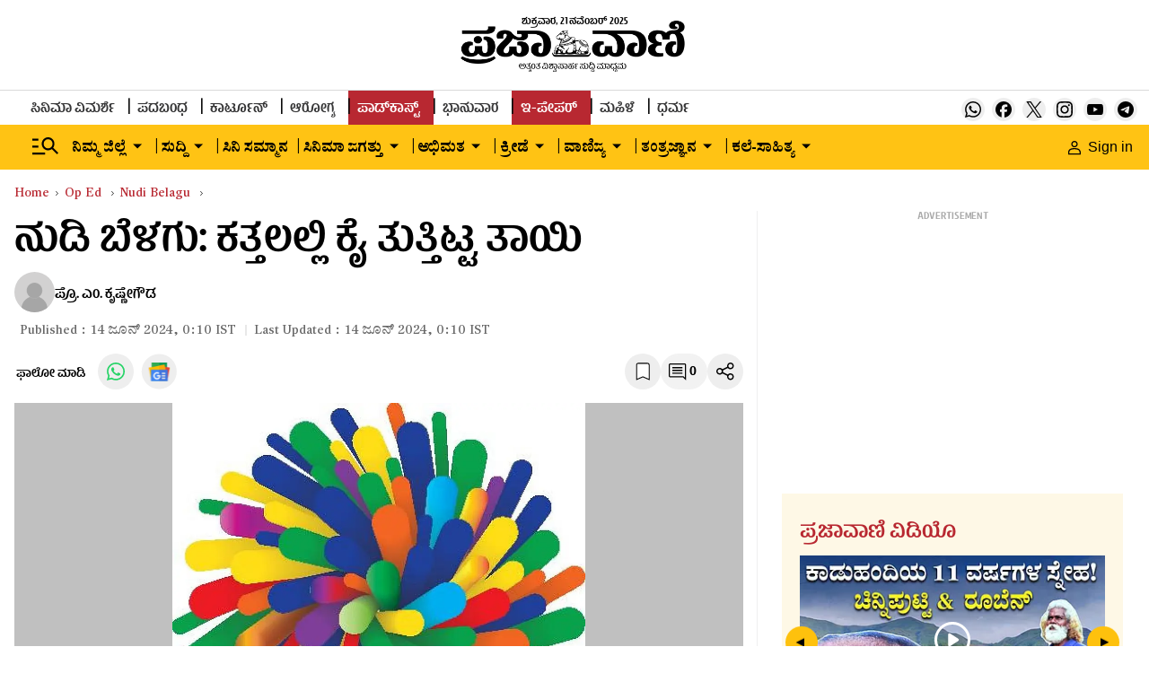

--- FILE ---
content_type: text/html; charset=utf-8
request_url: https://www.google.com/recaptcha/api2/aframe
body_size: 146
content:
<!DOCTYPE HTML><html><head><meta http-equiv="content-type" content="text/html; charset=UTF-8"></head><body><script nonce="foImJD0YR5uMZ1Jrop01kg">/** Anti-fraud and anti-abuse applications only. See google.com/recaptcha */ try{var clients={'sodar':'https://pagead2.googlesyndication.com/pagead/sodar?'};window.addEventListener("message",function(a){try{if(a.source===window.parent){var b=JSON.parse(a.data);var c=clients[b['id']];if(c){var d=document.createElement('img');d.src=c+b['params']+'&rc='+(localStorage.getItem("rc::a")?sessionStorage.getItem("rc::b"):"");window.document.body.appendChild(d);sessionStorage.setItem("rc::e",parseInt(sessionStorage.getItem("rc::e")||0)+1);localStorage.setItem("rc::h",'1763720626611');}}}catch(b){}});window.parent.postMessage("_grecaptcha_ready", "*");}catch(b){}</script></body></html>

--- FILE ---
content_type: application/javascript; charset=utf-8
request_url: https://fundingchoicesmessages.google.com/f/AGSKWxWplSOoNZ7m642sx6eikKHeREos_MdFdlGiwxX86FuoKyR8NNHR78hzhyMMrvu-Ci_-jIzvapTC3L4Um5QGYMZQuUJG3U2Tq3Mg0LakxGbJ-hVtPHwWpCixtYe4sjITCnUzVdLThdE77hoYHxFqA5bSg_4tBrm1WfFNZhbyKtq6AxzyPibCQSSUTTSL/_/propads2./uploads/xadv_/adpicture2./adframebottom./adPlaceholder.
body_size: -1294
content:
window['449280ad-e9e7-4b8e-830e-48a2d55d959a'] = true;

--- FILE ---
content_type: application/javascript; charset=UTF-8
request_url: https://www.prajavani.net/cdn-cgi/challenge-platform/h/g/scripts/jsd/cc251d99e06e/main.js?
body_size: 4492
content:
window._cf_chl_opt={UxxT8:'g'};~function(B3,g,K,X,h,y,C,U){B3=V,function(c,D,By,B2,T,P){for(By={c:224,D:273,T:184,P:193,x:250,N:169,s:272,Z:178,W:220,L:229},B2=V,T=c();!![];)try{if(P=parseInt(B2(By.c))/1*(parseInt(B2(By.D))/2)+-parseInt(B2(By.T))/3+parseInt(B2(By.P))/4*(-parseInt(B2(By.x))/5)+-parseInt(B2(By.N))/6+parseInt(B2(By.s))/7+parseInt(B2(By.Z))/8+parseInt(B2(By.W))/9*(parseInt(B2(By.L))/10),D===P)break;else T.push(T.shift())}catch(x){T.push(T.shift())}}(B,112524),g=this||self,K=g[B3(268)],X={},X[B3(170)]='o',X[B3(232)]='s',X[B3(175)]='u',X[B3(239)]='z',X[B3(190)]='n',X[B3(247)]='I',X[B3(192)]='b',h=X,g[B3(226)]=function(D,T,P,x,Bm,BL,BW,BO,s,Z,W,L,E,J){if(Bm={c:244,D:180,T:251,P:180,x:265,N:274,s:248,Z:265,W:274,L:161,m:266,E:217,J:213,v:237},BL={c:173,D:217,T:177},BW={c:209,D:241,T:160,P:271},BO=B3,null===T||void 0===T)return x;for(s=z(T),D[BO(Bm.c)][BO(Bm.D)]&&(s=s[BO(Bm.T)](D[BO(Bm.c)][BO(Bm.P)](T))),s=D[BO(Bm.x)][BO(Bm.N)]&&D[BO(Bm.s)]?D[BO(Bm.Z)][BO(Bm.W)](new D[(BO(Bm.s))](s)):function(j,Bg,M){for(Bg=BO,j[Bg(BL.c)](),M=0;M<j[Bg(BL.D)];j[M]===j[M+1]?j[Bg(BL.T)](M+1,1):M+=1);return j}(s),Z='nAsAaAb'.split('A'),Z=Z[BO(Bm.L)][BO(Bm.m)](Z),W=0;W<s[BO(Bm.E)];L=s[W],E=Y(D,T,L),Z(E)?(J=E==='s'&&!D[BO(Bm.J)](T[L]),BO(Bm.v)===P+L?N(P+L,E):J||N(P+L,T[L])):N(P+L,E),W++);return x;function N(j,M,BT){BT=V,Object[BT(BW.c)][BT(BW.D)][BT(BW.T)](x,M)||(x[M]=[]),x[M][BT(BW.P)](j)}},y=B3(195)[B3(208)](';'),C=y[B3(161)][B3(266)](y),g[B3(212)]=function(D,T,BJ,Bq,P,x,N,s){for(BJ={c:181,D:217,T:262,P:271,x:260},Bq=B3,P=Object[Bq(BJ.c)](T),x=0;x<P[Bq(BJ.D)];x++)if(N=P[x],'f'===N&&(N='N'),D[N]){for(s=0;s<T[P[x]][Bq(BJ.D)];-1===D[N][Bq(BJ.T)](T[P[x]][s])&&(C(T[P[x]][s])||D[N][Bq(BJ.P)]('o.'+T[P[x]][s])),s++);}else D[N]=T[P[x]][Bq(BJ.x)](function(Z){return'o.'+Z})},U=function(Bl,BH,Ba,BM,Bo,D,T,P){return Bl={c:255,D:179},BH={c:254,D:271,T:254,P:254,x:253,N:171,s:271,Z:171,W:254},Ba={c:217},BM={c:217,D:171,T:209,P:241,x:160,N:209,s:160,Z:245,W:271,L:254,m:254,E:241,J:160,v:245,j:271,f:245,M:254,k:271,a:271,H:253},Bo=B3,D=String[Bo(Bl.c)],T={'h':function(x,Bj){return Bj={c:223,D:171},null==x?'':T.g(x,6,function(N,BG){return BG=V,BG(Bj.c)[BG(Bj.D)](N)})},'g':function(x,N,s,Bt,Z,W,L,E,J,j,M,H,I,S,F,i,B0,B1){if(Bt=Bo,x==null)return'';for(W={},L={},E='',J=2,j=3,M=2,H=[],I=0,S=0,F=0;F<x[Bt(BM.c)];F+=1)if(i=x[Bt(BM.D)](F),Object[Bt(BM.T)][Bt(BM.P)][Bt(BM.x)](W,i)||(W[i]=j++,L[i]=!0),B0=E+i,Object[Bt(BM.T)][Bt(BM.P)][Bt(BM.x)](W,B0))E=B0;else{if(Object[Bt(BM.N)][Bt(BM.P)][Bt(BM.s)](L,E)){if(256>E[Bt(BM.Z)](0)){for(Z=0;Z<M;I<<=1,N-1==S?(S=0,H[Bt(BM.W)](s(I)),I=0):S++,Z++);for(B1=E[Bt(BM.Z)](0),Z=0;8>Z;I=B1&1.54|I<<1.82,S==N-1?(S=0,H[Bt(BM.W)](s(I)),I=0):S++,B1>>=1,Z++);}else{for(B1=1,Z=0;Z<M;I=I<<1.28|B1,N-1==S?(S=0,H[Bt(BM.W)](s(I)),I=0):S++,B1=0,Z++);for(B1=E[Bt(BM.Z)](0),Z=0;16>Z;I=I<<1.1|B1&1,S==N-1?(S=0,H[Bt(BM.W)](s(I)),I=0):S++,B1>>=1,Z++);}J--,0==J&&(J=Math[Bt(BM.L)](2,M),M++),delete L[E]}else for(B1=W[E],Z=0;Z<M;I=B1&1|I<<1,S==N-1?(S=0,H[Bt(BM.W)](s(I)),I=0):S++,B1>>=1,Z++);E=(J--,J==0&&(J=Math[Bt(BM.m)](2,M),M++),W[B0]=j++,String(i))}if(''!==E){if(Object[Bt(BM.N)][Bt(BM.E)][Bt(BM.J)](L,E)){if(256>E[Bt(BM.Z)](0)){for(Z=0;Z<M;I<<=1,N-1==S?(S=0,H[Bt(BM.W)](s(I)),I=0):S++,Z++);for(B1=E[Bt(BM.v)](0),Z=0;8>Z;I=I<<1.08|B1&1.43,N-1==S?(S=0,H[Bt(BM.j)](s(I)),I=0):S++,B1>>=1,Z++);}else{for(B1=1,Z=0;Z<M;I=I<<1.03|B1,S==N-1?(S=0,H[Bt(BM.j)](s(I)),I=0):S++,B1=0,Z++);for(B1=E[Bt(BM.f)](0),Z=0;16>Z;I=I<<1|B1&1.62,N-1==S?(S=0,H[Bt(BM.j)](s(I)),I=0):S++,B1>>=1,Z++);}J--,0==J&&(J=Math[Bt(BM.M)](2,M),M++),delete L[E]}else for(B1=W[E],Z=0;Z<M;I=I<<1.53|1&B1,N-1==S?(S=0,H[Bt(BM.k)](s(I)),I=0):S++,B1>>=1,Z++);J--,0==J&&M++}for(B1=2,Z=0;Z<M;I=B1&1|I<<1.49,S==N-1?(S=0,H[Bt(BM.j)](s(I)),I=0):S++,B1>>=1,Z++);for(;;)if(I<<=1,S==N-1){H[Bt(BM.a)](s(I));break}else S++;return H[Bt(BM.H)]('')},'j':function(x,Bk,Bb){return Bk={c:245},Bb=Bo,x==null?'':''==x?null:T.i(x[Bb(Ba.c)],32768,function(N,BA){return BA=Bb,x[BA(Bk.c)](N)})},'i':function(x,N,s,BX,Z,W,L,E,J,j,M,H,I,S,F,i,B1,B0){for(BX=Bo,Z=[],W=4,L=4,E=3,J=[],H=s(0),I=N,S=1,j=0;3>j;Z[j]=j,j+=1);for(F=0,i=Math[BX(BH.c)](2,2),M=1;i!=M;B0=I&H,I>>=1,I==0&&(I=N,H=s(S++)),F|=(0<B0?1:0)*M,M<<=1);switch(F){case 0:for(F=0,i=Math[BX(BH.c)](2,8),M=1;M!=i;B0=I&H,I>>=1,0==I&&(I=N,H=s(S++)),F|=(0<B0?1:0)*M,M<<=1);B1=D(F);break;case 1:for(F=0,i=Math[BX(BH.c)](2,16),M=1;M!=i;B0=I&H,I>>=1,0==I&&(I=N,H=s(S++)),F|=M*(0<B0?1:0),M<<=1);B1=D(F);break;case 2:return''}for(j=Z[3]=B1,J[BX(BH.D)](B1);;){if(S>x)return'';for(F=0,i=Math[BX(BH.T)](2,E),M=1;i!=M;B0=H&I,I>>=1,I==0&&(I=N,H=s(S++)),F|=M*(0<B0?1:0),M<<=1);switch(B1=F){case 0:for(F=0,i=Math[BX(BH.T)](2,8),M=1;i!=M;B0=H&I,I>>=1,0==I&&(I=N,H=s(S++)),F|=(0<B0?1:0)*M,M<<=1);Z[L++]=D(F),B1=L-1,W--;break;case 1:for(F=0,i=Math[BX(BH.P)](2,16),M=1;i!=M;B0=H&I,I>>=1,I==0&&(I=N,H=s(S++)),F|=M*(0<B0?1:0),M<<=1);Z[L++]=D(F),B1=L-1,W--;break;case 2:return J[BX(BH.x)]('')}if(W==0&&(W=Math[BX(BH.c)](2,E),E++),Z[B1])B1=Z[B1];else if(L===B1)B1=j+j[BX(BH.N)](0);else return null;J[BX(BH.s)](B1),Z[L++]=j+B1[BX(BH.Z)](0),W--,j=B1,W==0&&(W=Math[BX(BH.W)](2,E),E++)}}},P={},P[Bo(Bl.D)]=T.h,P}(),R();function Y(D,T,P,Bs,Bc,x){Bc=(Bs={c:206,D:265,T:234,P:164},B3);try{return T[P][Bc(Bs.c)](function(){}),'p'}catch(N){}try{if(null==T[P])return void 0===T[P]?'u':'x'}catch(s){return'i'}return D[Bc(Bs.D)][Bc(Bs.T)](T[P])?'a':T[P]===D[Bc(Bs.D)]?'C':T[P]===!0?'T':!1===T[P]?'F':(x=typeof T[P],Bc(Bs.P)==x?Q(D,T[P])?'N':'f':h[x]||'?')}function B(Bw){return Bw='concat,onerror,join,pow,fromCharCode,contentDocument,chlApiUrl,appendChild,open,map,FuTV3,indexOf,source,onreadystatechange,Array,bind,chlApiClientVersion,document,toString,chctx,push,1145613UcJHRn,187508jucbYa,from,MZAL3,detail,ttuO8,call,includes,random,jsd,function,cloudflare-invisible,sid,stringify,parent,1183860pUCeoF,object,charAt,createElement,sort,_cf_chl_opt,undefined,/b/ov1/0.40893349957436803:1763717475:ewx0Qn4UEG4fAnlC_mDiWj8Ffx7UZljmx0ifH4_RV0w/,splice,510648wmihSW,wttdwjqH,getOwnPropertyNames,keys,removeChild,error on cf_chl_props,485781WruuEg,POST,floor,/jsd/oneshot/cc251d99e06e/0.40893349957436803:1763717475:ewx0Qn4UEG4fAnlC_mDiWj8Ffx7UZljmx0ifH4_RV0w/,event,/cdn-cgi/challenge-platform/h/,number,__CF$cv$params,boolean,12aKDGtO,tabIndex,_cf_chl_opt;IWcE4;Rnrj2;MnHSY6;AOwm3;IpYo4;DktaO6;jJnRO8;jqSd0;BCsL6;KoHeN1;LYXex0;MMkG8;GHGja3;SmLg3;eiUW7;RIgDA6;SFhM7,send,Function,timeout,body,ontimeout,display: none,style,XMLHttpRequest,onload,postMessage,catch,xhr-error,split,prototype,status,/invisible/jsd,eiUW7,isNaN,chlApiRumWidgetAgeMs,iframe,msg,length,getPrototypeOf,[native code],48681wKdjry,readyState,loading,DMwyY7cisZth0v3lmQG+xqCFzLAOT5BUEH98INSrVopJRe6$1gbdaj4fnukK-2PWX,2NCFbcU,http-code:,SmLg3,contentWindow,success,360uRWLJH,api,addEventListener,string,DOMContentLoaded,isArray,UxxT8,chlApiSitekey,d.cookie,errorInfoObject,symbol,error,hasOwnProperty,navigator,now,Object,charCodeAt,clientInformation,bigint,Set,BFNxv0,229935gpQwAM'.split(','),B=function(){return Bw},B()}function e(Bv,BK,T,P,x,N,s){BK=(Bv={c:172,D:215,T:202,P:201,x:194,N:199,s:258,Z:227,W:246,L:242,m:256,E:199,J:182},B3);try{return T=K[BK(Bv.c)](BK(Bv.D)),T[BK(Bv.T)]=BK(Bv.P),T[BK(Bv.x)]='-1',K[BK(Bv.N)][BK(Bv.s)](T),P=T[BK(Bv.Z)],x={},x=SmLg3(P,P,'',x),x=SmLg3(P,P[BK(Bv.W)]||P[BK(Bv.L)],'n.',x),x=SmLg3(P,T[BK(Bv.m)],'d.',x),K[BK(Bv.E)][BK(Bv.J)](T),N={},N.r=x,N.e=null,N}catch(Z){return s={},s.r={},s.e=Z,s}}function z(c,BZ,BD,D){for(BZ={c:251,D:181,T:218},BD=B3,D=[];null!==c;D=D[BD(BZ.c)](Object[BD(BZ.D)](c)),c=Object[BD(BZ.T)](c));return D}function b(c,D,BP,Bn,BR,BU,B6,T,P){BP={c:191,D:203,T:259,P:185,x:189,N:174,s:235,Z:187,W:230,L:198,m:200,E:204,J:252,v:196,j:179,f:167},Bn={c:207},BR={c:210,D:228,T:225},BU={c:198},B6=B3,T=g[B6(BP.c)],P=new g[(B6(BP.D))](),P[B6(BP.T)](B6(BP.P),B6(BP.x)+g[B6(BP.N)][B6(BP.s)]+B6(BP.Z)+T.r),T[B6(BP.W)]&&(P[B6(BP.L)]=5e3,P[B6(BP.m)]=function(B7){B7=B6,D(B7(BU.c))}),P[B6(BP.E)]=function(B8){B8=B6,P[B8(BR.c)]>=200&&P[B8(BR.c)]<300?D(B8(BR.D)):D(B8(BR.T)+P[B8(BR.c)])},P[B6(BP.J)]=function(B9){B9=B6,D(B9(Bn.c))},P[B6(BP.v)](U[B6(BP.j)](JSON[B6(BP.f)](c)))}function R(BF,Bp,BI,Bh,c,D,T,P,x){if(BF={c:191,D:230,T:221,P:222,x:231,N:233,s:264,Z:264},Bp={c:221,D:222,T:264},BI={c:183},Bh=B3,c=g[Bh(BF.c)],!c)return;if(!G())return;(D=![],T=c[Bh(BF.D)]===!![],P=function(BQ,N){if(BQ=Bh,!D){if(D=!![],!G())return;N=e(),b(N.r,function(s){n(c,s)}),N.e&&A(BQ(BI.c),N.e)}},K[Bh(BF.T)]!==Bh(BF.P))?P():g[Bh(BF.x)]?K[Bh(BF.x)](Bh(BF.N),P):(x=K[Bh(BF.s)]||function(){},K[Bh(BF.Z)]=function(BY){BY=Bh,x(),K[BY(Bp.c)]!==BY(Bp.D)&&(K[BY(Bp.T)]=x,P())})}function n(T,P,Bi,Bz,x,N,s){if(Bi={c:165,D:230,T:228,P:263,x:166,N:188,s:168,Z:205,W:263,L:188,m:240,E:276,J:168,v:205},Bz=B3,x=Bz(Bi.c),!T[Bz(Bi.D)])return;P===Bz(Bi.T)?(N={},N[Bz(Bi.P)]=x,N[Bz(Bi.x)]=T.r,N[Bz(Bi.N)]=Bz(Bi.T),g[Bz(Bi.s)][Bz(Bi.Z)](N,'*')):(s={},s[Bz(Bi.W)]=x,s[Bz(Bi.x)]=T.r,s[Bz(Bi.L)]=Bz(Bi.m),s[Bz(Bi.E)]=P,g[Bz(Bi.J)][Bz(Bi.v)](s,'*'))}function G(Be,B5,c,D,T,P){return Be={c:191,D:186,T:243},B5=B3,c=g[B5(Be.c)],D=3600,T=Math[B5(Be.D)](+atob(c.t)),P=Math[B5(Be.D)](Date[B5(Be.T)]()/1e3),P-T>D?![]:!![]}function A(P,x,Bx,BB,N,s,Z,W,L,m,E,J){if(Bx={c:216,D:240,T:191,P:189,x:174,N:235,s:176,Z:211,W:203,L:259,m:185,E:198,J:200,v:236,j:261,f:257,M:159,k:214,a:275,H:267,l:249,d:238,I:270,S:263,F:163,i:196,B0:179},BB=B3,!o(.01))return![];s=(N={},N[BB(Bx.c)]=P,N[BB(Bx.D)]=x,N);try{Z=g[BB(Bx.T)],W=BB(Bx.P)+g[BB(Bx.x)][BB(Bx.N)]+BB(Bx.s)+Z.r+BB(Bx.Z),L=new g[(BB(Bx.W))](),L[BB(Bx.L)](BB(Bx.m),W),L[BB(Bx.E)]=2500,L[BB(Bx.J)]=function(){},m={},m[BB(Bx.v)]=g[BB(Bx.x)][BB(Bx.j)],m[BB(Bx.f)]=g[BB(Bx.x)][BB(Bx.M)],m[BB(Bx.k)]=g[BB(Bx.x)][BB(Bx.a)],m[BB(Bx.H)]=g[BB(Bx.x)][BB(Bx.l)],E=m,J={},J[BB(Bx.d)]=s,J[BB(Bx.I)]=E,J[BB(Bx.S)]=BB(Bx.F),L[BB(Bx.i)](U[BB(Bx.B0)](J))}catch(v){}}function Q(c,D,Br,BV){return Br={c:197,D:197,T:209,P:269,x:160,N:262,s:219},BV=B3,D instanceof c[BV(Br.c)]&&0<c[BV(Br.D)][BV(Br.T)][BV(Br.P)][BV(Br.x)](D)[BV(Br.N)](BV(Br.s))}function V(c,D,T){return T=B(),V=function(O,g,q){return O=O-159,q=T[O],q},V(c,D)}function o(c,BC,B4){return BC={c:162},B4=B3,Math[B4(BC.c)]()<c}}()

--- FILE ---
content_type: text/javascript; charset=utf-8
request_url: https://comment.prajavani.net/api/story/count.js?callback=CoralCount.setCount&id=b444bd30-84a0-4163-ba8e-8526338b9f9a&ref=aHR0cHM6Ly93d3cucHJhamF2YW5pLm5ldC9vcC1lZC9udWRpLWJlbGFndS9udWRpLWJlbGFndS1jb2x1bW4tYnktcHJvZmVzc29yLW0ta3Jpc2huZWdvd2RhLWRhdGVkLTE0LWp1bmUtMjAyNC0yODQ0Mzcy&url=https%3A%2F%2Fwww.prajavani.net%2Fop-ed%2Fnudi-belagu%2Fnudi-belagu-column-by-professor-m-krishnegowda-dated-14-june-2024-2844372
body_size: 270
content:
/**/ typeof CoralCount.setCount === 'function' && CoralCount.setCount({"ref":"aHR0cHM6Ly93d3cucHJhamF2YW5pLm5ldC9vcC1lZC9udWRpLWJlbGFndS9udWRpLWJlbGFndS1jb2x1bW4tYnktcHJvZmVzc29yLW0ta3Jpc2huZWdvd2RhLWRhdGVkLTE0LWp1bmUtMjAyNC0yODQ0Mzcy","countHtml":"<span class=\"coral-count-number\">COMMENT_COUNT</span>","textHtml":"<span class=\"coral-count-text\">Comments</span>","count":0,"id":null});

--- FILE ---
content_type: application/javascript
request_url: https://fea.assettype.com/tpml/assets/story-b4bd60c6018fcec15aed.js
body_size: 34104
content:
"use strict";(self.__LOADABLE_LOADED_CHUNKS__=self.__LOADABLE_LOADED_CHUNKS__||[]).push([[180],{6495:(e,t,a)=>{a.r(t),a.d(t,{StoryPage:()=>$a,StoryPagePreview:()=>en});var n=a(7462),r=a(7294),l=a(3683),o=a(5697),s=a.n(o),c=a(7152),i=a(2077),m=function(e){var t=e.item,a=(e.type,e.story,"");return Number(t[t.length-1])&&t.pop(),r.createElement(r.Fragment,null,t.map((function(e,n){var l=function(e){var t="";return e.includes("-")?(e.split("-").forEach((function(e){return t+=e+" "})),t=t.charAt(0)+t.substring(1)):t=e.charAt(0)+e.substring(1),t}(decodeURI(e));return t.length-1!==n&&(a+="/".concat(e)),r.createElement(r.Fragment,{key:n},t.length>1&&t.length-1>n?r.createElement("a",{href:a},r.createElement("span",{className:"-WFM0"},l),r.createElement("span",{className:"rotate-right"},r.createElement(i.Z,{color:"black",height:"5px",width:"5px"}))):r.createElement(r.Fragment,null))})))};m.propTypes={item:o.array};var d=function(e){var t=e.initialPath,a=e.type,n=e.story,l="";if("bredcrum-".concat(a),t.includes("#")){var o=t.indexOf("#");l=t.slice(1,o)}else l=t.slice(1,t.length);var s=l.split("?")[0].split("/");return r.createElement("div",{className:"hAsRC"},r.createElement("a",{href:"/"},r.createElement("span",{className:"-WFM0"},"Home"),r.createElement("span",{className:"rotate-right"},r.createElement(i.Z,{color:"black",height:"5px",width:"5px"}))),r.createElement(m,{item:s,story:n,type:a}))};d.propTypes={initialPath:o.string,type:o.string,story:o.object};const u=d;var A=a(7411),p=a(4046),v=a(7361),E=a.n(v),g=a(1772),y=a(5253),h=a(8598),f=function(e){var t=e.story,a=e.aspectRatio,n=e.imageType;return t["hero-image-s3-key"]?r.createElement(g.v,{margin:"20px"},(function(){return r.createElement("div",{className:"_89pgY"},null!=t&&t["hero-image-hyperlink"]?r.createElement(y.r,{href:null==t?void 0:t["hero-image-hyperlink"]},r.createElement(h.Z,{story:t,showMetaData:!1,aspectRatio:a,imageType:n,widths:[400,900],sizes:"(max-width: 1024px) 25vw, 100vw",showAlternateImage:!0,showCameraIcon:!1})):r.createElement(h.Z,{story:t,showMetaData:!1,aspectRatio:a,imageType:n,widths:[400,900],sizes:"(max-width: 1024px) 25vw, 100vw",showAlternateImage:!0,showCameraIcon:!1}),t["hero-image-caption"]&&r.createElement("div",{className:"z9mJ5"},r.createElement("figcaption",{className:"TUTmC",dangerouslySetInnerHTML:{__html:t["hero-image-caption"]}}),t["hero-image-attribution"]&&r.createElement("span",{className:"pThQg",dangerouslySetInnerHTML:{__html:"".concat(t["hero-image-attribution"])}})))})):null};f.defaultProps={aspectRatio:[16,9],imageType:"image16x9"},f.propTypes={story:o.object,aspectRatio:o.array,imageType:o.string};const w=f;var N=a(885),b=a(3493),k=a.n(b),x=a(9546),C=a(6112),S=a(7382),B=a(898);const I=function(){return r.createElement("svg",{xmlns:"http://www.w3.org/2000/svg",width:"24",height:"24",viewBox:"0 0 250 250"},r.createElement("g",{fill:"none"},r.createElement("path",{fill:"#D2D1D1",d:"M0 0h250v250H0z"}),r.createElement("path",{d:"M42.917 251v-20.167c0-44.413 36.003-80.416 80.416-80.416H125c44.413 0 80.417 36.003 80.417 80.416V251h-162.5z",fill:"#A6A6A6"}),r.createElement("path",{d:"M124.583 164.167c24.375 0 48.75-21.826 48.75-48.75s-21.826-48.75-48.75-48.75-48.75 21.826-48.75 48.75 24.375 48.75 48.75 48.75z",stroke:"#D2D1D1",fill:"#A6A6A6"})))};var P=function(e){var t,a=e.author,n=a.name,l=a["avatar-s3-key"],o=a["avatar-url"];return t=l?r.createElement(S.t,{className:"w2BVP",slug:l,aspectRatio:[1,1],alt:n.substring(1),widths:[50],type:"image/webp",imgParams:{auto:["format","compress"],fit:"max",q:70}}):o?r.createElement("img",{className:"w2BVP",src:o,alt:n.substring(1)}):r.createElement("div",{className:"OJ7m-"},r.createElement(I,null)),r.createElement(B.Y,null,t)};P.propTypes={author:o.object};var M=function(e){var t,a=e.authors,n=e.story,l=null==n||null===(t=n.metadata)||void 0===t?void 0:t["byline-no-author-page"];return r.createElement("div",{className:"RzZHW"},l&&l.length>0?r.createElement("div",{className:"pm1bD"},r.createElement("div",{className:"AOpYp"},r.createElement("div",{className:"OJ7m-"},r.createElement(I,null))),r.createElement("div",{className:"P7PJz"},r.createElement("span",null,l))):r.createElement(r.Fragment,null,a&&a.map((function(e,t){return r.createElement("div",{key:t,className:"pm1bD"},r.createElement("div",{className:"AOpYp"},r.createElement(P,{author:e})),r.createElement("div",{className:"P7PJz"},r.createElement("a",{href:"/author/".concat(e.slug)},e.name)))}))))};M.propTypes={authors:o.array};const R=M;var j=a(9704);const Z=function(e){var t=e.width,a=void 0===t?46:t,n=e.height,l=void 0===n?45:n;return r.createElement("svg",{width:a,height:l,viewBox:"0 0 46 45",fill:"none",xmlns:"http://www.w3.org/2000/svg","aria-label":"Google News Icon"},r.createElement("rect",{x:"0.899",width:"45",height:"45",rx:"22.5",fill:"#EEEEEE"}),r.createElement("rect",{x:"10",y:"11",width:"27",height:"24",rx:"3",fill:"url(#pattern0)"}),r.createElement("defs",null,r.createElement("pattern",{id:"pattern0",patternContentUnits:"objectBoundingBox",width:"1",height:"1"},r.createElement("use",{xlinkHref:"#image0",transform:"matrix(0.00195312 0 0 0.00219727 0 -0.0625)"})),r.createElement("image",{id:"image0",width:"512",height:"512",xlinkHref:"[data-uri]"})))};var T=a(1337),Q={"./follow-story-page.m.css":{"follow-us-wrapper":"mA1GT","exclusive-follow-us":"g8mye",whatsapp:"_4dGer","google-news":"opJ-t"}};function D(e){var t=e.socialLinks,a=e.socials,n=e.isPVExclusive;if(!t)return null;var l=a&&a.whatsapp?a.whatsapp.url:t["whatsapp-url"],o=a&&a.googlenews?a.googlenews.url:t["google-news-url"];return r.createElement("div",{className:(0,A.Z)("follow-us-wrapper ".concat(n?"exclusive-follow-us":""),Q,{autoResolveMultipleImports:!0,handleMissingStyleName:"throw"})},r.createElement("div",null,r.createElement("button",null,r.createElement(y.r,{href:l,target:"_blank",className:"_4dGer"},r.createElement(T.Z,{width:"20",height:"20",color:"#25D366"})))),r.createElement("div",null,r.createElement("button",null,r.createElement(y.r,{href:o,target:"_blank",className:"opJ-t"},r.createElement(Z,{width:"40",height:"40"})))))}D.propTypes={socialLinks:o.object,socials:o.object};const F=(0,j.connect)((function(e){return{socialLinks:E()(e,["qt","config","social-links"],{})}}),null)(D);var z=a(4942),O=a(2982),H=a(1002),V=a(3935),X=a(6119),q=a(2358),U=a(8852),W={"./comments-modal.m.css":{modal:"QzWo-",open:"-AFIB","modal-content":"_5nYlZ","close-button":"AZ5Ef","comments-count":"XG0m4","comments-text":"bZ1Zr"}};const L=function(e){var t,a,n,l,o=e.isOpen,s=e.onClose,c=e.story,i=e.setModalOpen,m=(0,j.useDispatch)(),d=o?"modal open":"modal",u=(0,r.useRef)(null),p=(0,j.useSelector)((function(e){return E()(e,["user","commentsToken"],"")})),v=(0,r.useState)(p||""),g=(0,N.Z)(v,2),y=g[0],h=g[1],f=(0,j.useSelector)((function(e){return E()(e,["user","user"],{})})),w=(0,j.useSelector)((function(e){return E()(e,["qt","config","publisher-attributes","coral","root_url"],null)})),b=(0,j.useSelector)((function(e){return E()(e,["qt","config","publisher-attributes","sso_endpoint"],null)})),x=(0,r.useState)(!1),C=(0,N.Z)(x,2),S=C[0],B=C[1],I={user:{id:(null==f||null===(t=f.userData)||void 0===t?void 0:t.id)||"",email:(null==f||null===(a=f.userData)||void 0===a||null===(a=a.emails)||void 0===a?void 0:a[0])||"",username:(null==f||null===(n=f.metadata)||void 0===n?void 0:n.displayName)||(null==f||null===(l=f.userData)||void 0===l||null===(l=l.emails)||void 0===l||null===(l=l[0])||void 0===l||null===(l=l.split("@"))||void 0===l?void 0:l[0])||""}};return(0,r.useEffect)((function(){var e,t,a=Boolean(localStorage.getItem("isCommentsModalOpen")),n=localStorage.getItem("access_token");o&&w&&!S&&(!a||!n||y.length>0)&&((t=(e=document).createElement("script")).src="".concat(w,"/assets/js/embed.js"),t.async=!1,t.defer=!0,t.onload=function(){B(!0);var e=Coral.createStreamEmbed({id:"coral_thread",autoRender:!0,rootURL:w,storyID:null==c?void 0:c.id,storyURL:null==c?void 0:c.url,containerClassName:"coral-wrapper",events:function(e){e.on("loginPrompt",(function(){localStorage.setItem("isCommentsModalOpen",!0),window&&window.dataLayer.push({event:"SSO_Page_Open"}),null!=f&&f.userData&&0===I.user.email.length?location.href="".concat(b,"/auth/change_email?redirectUrl=").concat(window.location.href.split("?")[0],"&emailRequired=true&signupMessage=ಕಾಮೆಂಟ್ ಮಾಡಲು ಪ್ರಾರಂಭಿಸಲು ದಯವಿಟ್ಟು ನಿಮ್ಮ ಇಮೇಲ್ ವಿಳಾಸವನ್ನು ನಮೂದಿಸಿ"):location.href="".concat(b,"/auth?redirectUrl=").concat(window.location.href.split("?")[0],"&emailRequired=true&signupMessage=ಕಾಮೆಂಟ್ ಮಾಡಲು ಪ್ರಾರಂಭಿಸಲು ದಯವಿಟ್ಟು ನಿಮ್ಮ ಇಮೇಲ್ ವಿಳಾಸವನ್ನು ನಮೂದಿಸಿ")}))}});y.length>0&&e.login(y)},(e.head||e.body).appendChild(t))}),[y,w,f,o,S]),(0,r.useEffect)((function(){i(Boolean(localStorage.getItem("isCommentsModalOpen")))}),[]),(0,r.useEffect)((function(){window&&o&&window.dataLayer.push({event:"Commenting_Modal_Open"})}),[o]),(0,r.useEffect)((function(){var e=function(e){u.current&&!u.current.contains(e.target)&&(i(!1),localStorage.removeItem("isCommentsModalOpen"))};return document.addEventListener("mousedown",k()(e,250)),function(){return document.removeEventListener("mousedown",e)}}),[u]),(0,r.useEffect)((function(){var e;Boolean(localStorage.getItem("isDiplayNameUpdate"))&&o&&(0,X.gO)(I).then((function(e){h(null==e?void 0:e.token),localStorage.setItem("commentsToken",null==e?void 0:e.token),m((0,q.R4)(null==e?void 0:e.token)),B(!1),localStorage.setItem("isDiplayNameUpdate",!1)})).catch((function(e){console.log(e)})),localStorage.getItem("commentsToken")?h(localStorage.getItem("commentsToken")):null!=f&&f.userData&&(null==I||null===(e=I.user)||void 0===e?void 0:e.email.length)>0&&""===y&&(0,X.gO)(I).then((function(e){h(null==e?void 0:e.token),localStorage.setItem("commentsToken",null==e?void 0:e.token),m((0,q.R4)(null==e?void 0:e.token))})).catch((function(e){console.log(e)})),document.querySelector("#comments-modal")&&document.querySelector("#comments-modal").addEventListener("scroll",(function(){return window.dispatchEvent(new Event("resize"))}),{passive:!0})}),[f,o]),(0,r.useEffect)((function(){return document.body.style.overflow=o?"hidden":"visible",function(){document.body.style.overflow="visible"}}),[o]),r.createElement("div",{ref:u,id:"comments-modal",className:(0,A.Z)(d,W,{autoResolveMultipleImports:!0,handleMissingStyleName:"throw"})},r.createElement("div",{className:"_5nYlZ"},r.createElement("div",{className:"XG0m4"},r.createElement("div",null,r.createElement("span",{className:"bZ1Zr"},"Comments"),r.createElement("span",{className:"coral-count","data-coral-notext":"true","data-coral-url":c.url,"data-coral-id":c.id})),r.createElement("button",{className:"AZ5Ef",onClick:s},r.createElement(U.Z,{color:"black",width:"18px",height:"18px"}))),r.createElement("div",{id:"coral_thread"})))};var J=function(e){var t=e.color,a=e.height,n=e.width;return r.createElement("svg",{width:n,height:a,viewBox:"0 0 20 20",fill:"none",xmlns:"http://www.w3.org/2000/svg"},r.createElement("path",{d:"M17.6504 0C18.1053 0 18.4866 0.160374 18.8135 0.491211C19.1405 0.822335 19.3007 1.21107 19.3008 1.67578V19.0498L15.8994 15.6064L15.7969 15.502H1.65039C1.19557 15.502 0.814122 15.3425 0.487305 15.0117C0.160369 14.6806 4.84165e-05 14.2918 0 13.8271V1.67578C3.50742e-05 1.21107 0.160304 0.822335 0.487305 0.491211C0.814147 0.160373 1.19551 0 1.65039 0H17.6504ZM1.30078 1.3252V14.1768H16.3564L18 15.8057V1.3252H1.30078ZM15.3008 10.127V11.4521H4V10.127H15.3008ZM15.3008 7.08887V8.41406H4V7.08887H15.3008ZM15.3008 4.05078V5.37598H4V4.05078H15.3008Z",fill:t}))};J.defaultProps={width:28,height:28,color:"white"};const K=J,G=function(e){var t=e.story,a=e.showCommentText,n=void 0===a||a,l=e.renderPortal,o=void 0!==l&&l,s=e.stickyByline,c=void 0!==s&&s,i=(0,r.useState)(!1),m=(0,N.Z)(i,2),d=m[0],u=m[1],A=((0,j.useSelector)((function(e){return E()(e,["isLogin"],!1)})),(0,j.useSelector)((function(e){return E()(e,["qt","config","publisher-attributes","coral","root_url"],"")})));(0,r.useEffect)((function(){var e=document.createElement("script");e.className="coral-script",e.src="".concat(A,"/assets/js/count.js"),e.defer=!0,document.body.appendChild(e)}),[A]);var p=function(){u(!1),localStorage.removeItem("isCommentsModalOpen")};return r.createElement(r.Fragment,null,r.createElement("div",{className:"r4Y-v",onClick:function(){u(!0)}},r.createElement("div",{className:"QIIU7"},r.createElement("span",{className:"Y7ViC"},r.createElement(K,{color:"black",height:"20px",width:"20px"})),r.createElement("span",{class:"coral-count ".concat(c?"coral-count-num":""),"data-coral-notext":"true","data-coral-url":t.url,"data-coral-id":t.id}),n&&r.createElement("span",{className:"X5nvQ"},"Comments"))),o&&"object"===("undefined"==typeof window?"undefined":(0,H.Z)(window))?(0,V.createPortal)(r.createElement(L,{isOpen:d,onClose:p,story:t,setModalOpen:u}),document.body):r.createElement(L,{isOpen:d,onClose:p,story:t,setModalOpen:u}))};var Y=a(5692),_=a(4524),$=a(4991),ee=a(1213),te=a(5999),ae=[{name:"whatsapp",type:"whatsapp_round",bgColor:"##FFFFFF",icon:r.createElement(T.Z,{width:"19",height:"19",color:"#25D366"})},{name:"facebook",type:"facebook_round",bgColor:"#FFFFFF",icon:r.createElement(Y.Z,{width:"19",height:"19",color:"#0866FF"})},{name:"twitter",type:"twitter_round",bgColor:"#FFFFFF",icon:r.createElement(_.Z,{width:"19",height:"19",color:"black"})},{name:"telegram",type:"telegram_round",bgColor:"#FFFFFF",icon:r.createElement($.Z,{width:"19",height:"19",color:"#2396D0"})},{name:"linkedin",type:"linkedin_round",bgColor:"#FFFFFF",icon:r.createElement(ee.Z,{width:"19",height:"19",color:"#2867B2"})},{name:"mail",type:"mail_round",bgColor:"#FFFFFF",icon:r.createElement(te.Z,{width:"19",height:"19",color:"#1C1B1F"})}],ne=function(e,t,a){var n,r=encodeURIComponent(t);switch(e){case"facebook":n="http://en-gb.facebook.com/sharer/sharer.php?utm_source=prajavani&utm_medium=facebook&u=".concat(encodeURIComponent(a+"?utm_source=facebook&utm_medium=referral&utm_campaign=socialshare"),"&t=").concat(r);break;case"twitter":n="https://twitter.com/intent/tweet?utm_source=prajavani&utm_medium=twitter&url=".concat(encodeURIComponent(a+"?utm_source=twitter&utm_medium=referral&utm_campaign=socialshare"),"&text=").concat(r,"&via=prajavani");break;case"whatsapp":n="https://api.whatsapp.com/send?utm_source=prajavani&utm_medium=whatsapp&text=".concat(r," ").concat(encodeURIComponent(a+"?utm_source=whatsapp&utm_medium=referral&utm_campaign=socialshare"));break;case"linkedin":n="http://www.linkedin.com/shareArticle?utm_source=prajavani&utm_medium=linkedin&mini=true&title=".concat(r,"\n      &url=").concat(encodeURIComponent(a+"?utm_source=linkedin&utm_medium=referral&utm_campaign=socialshare"));break;case"telegram":n="https://t.me/share/url?utm_source=prajavani&utm_medium=telegram&url=".concat(encodeURIComponent(a+"?utm_source=telegram&utm_medium=referral&utm_campaign=socialshare"));break;case"mail":n="mailto:?subject=".concat(r,"&body=").concat(r,":%20").concat(encodeURIComponent(a+"?utm_source=mail&utm_medium=referral&utm_campaign=socialshare"));break;default:n=""}return n};const re=function(e){var t=e.story,a=(e.isAmpStory,t.headline),n=t.url,l=E()(t,["alternative","social","default","headline"],a);return r.createElement("div",{className:"social-wrapper _--48V"},ae.map((function(e,t){return r.createElement("a",{key:t,target:"_blank",rel:"nofollow noreferrer",href:ne(e.name,l,n)},e.icon)})))};var le=a(122),oe=a(3727),se={"./bookmark-comment-share-butons.m.css":{"icons-wrapper":"VIwI3","fill-bookmark":"XSpHp",signinToBookmark:"jKzl0",triangle:"sIoW9","live-siginToBookmark":"ZywLf","sticky-share-signin":"u885v","exclusive-icons-wrapper":"bFwX-","liveBlog-icons-wrapper":"_2TUvO","social-icons":"t-3IM","sticky-exclusive-sigin":"ALs6v","exclusive-sigininToBookmark":"hqBgy","exclusive-social-icons":"iwjk8","sticky-social-icons":"iLOUY","share-icon":"UxDOz","bookmark-icon":"TPSUu"}};function ce(e,t){var a=Object.keys(e);if(Object.getOwnPropertySymbols){var n=Object.getOwnPropertySymbols(e);t&&(n=n.filter((function(t){return Object.getOwnPropertyDescriptor(e,t).enumerable}))),a.push.apply(a,n)}return a}function ie(e){for(var t=1;t<arguments.length;t++){var a=null!=arguments[t]?arguments[t]:{};t%2?ce(Object(a),!0).forEach((function(t){(0,z.Z)(e,t,a[t])})):Object.getOwnPropertyDescriptors?Object.defineProperties(e,Object.getOwnPropertyDescriptors(a)):ce(Object(a)).forEach((function(t){Object.defineProperty(e,t,Object.getOwnPropertyDescriptor(a,t))}))}return e}const me=function(e){var t,a=e.story,n=e.stickyFollowUs,l=e.isPVExclusive,o=a.id,s=a.url,c=a.headline,i=(0,r.useState)(!1),m=(0,N.Z)(i,2),d=m[0],u=m[1],p=(0,r.useState)(!1),v=(0,N.Z)(p,2),g=v[0],y=v[1],h=(0,r.useState)(""),f=(0,N.Z)(h,2),w=f[0],b=f[1],x=(0,j.useSelector)((function(e){return E()(e,["user","user"],{})})),C=(0,j.useSelector)((function(e){return E()(e,["isLogin"],!1)})),S="live-blog"==a["story-template"],B=(0,j.useDispatch)(),I=(0,r.useState)(!1),P=(0,N.Z)(I,2),M=P[0],R=P[1],Z=(0,r.useRef)(),T=(0,r.useRef)(),Q=(0,j.useSelector)((function(e){return E()(e,["qt","config","publisher-attributes","sso_endpoint"],null)})),D=null==x||null===(t=x.metadata)||void 0===t||null===(t=t.savedArticles)||void 0===t?void 0:t.some((function(e){return(null==e?void 0:e.id)===o}));(0,r.useEffect)((function(){D&&R(!0)}),[M]),(0,r.useEffect)((function(){var e=function(e){d&&!Z.current.contains(e.target)&&u(!1),T.current&&!T.current.contains(e.target)&&y(!1)};return document.addEventListener("mousedown",k()(e,250)),function(){return document.removeEventListener("mousedown",e)}}),[d]);var F=(0,r.useState)(""),z=(0,N.Z)(F,2),H=z[0],V=z[1];return(0,r.useEffect)((function(){V(window.location.href);var e=window.localStorage.getItem("access_token");b(e)}),[]),(0,r.useEffect)((function(){var e,t,a,n=null===(e=window)||void 0===e||null===(e=e.localStorage)||void 0===e?void 0:e.getItem("tempBookmarkStory");if("undefined"!==n&&"string"==typeof n&&""!==n.trim()&&(a=JSON.parse(n)),w&&null!==(t=a)&&void 0!==t&&t.id&&null!=x&&x.metadata){var r,l,o,s,c,i,m=null===(r=window)||void 0===r||null===(r=r.localStorage)||void 0===r?void 0:r.getItem("user");"undefined"!==m&&"string"==typeof m&&""!==m.trim()&&(i=JSON.parse(m));var d=null!==(l=i)&&void 0!==l&&null!==(l=l.metadata)&&void 0!==l&&l.savedArticles?null===(o=i)||void 0===o||null===(o=o.metadata)||void 0===o?void 0:o.savedArticles:[];100===(null==d?void 0:d.length)&&d.shift();var u={savedArticles:[].concat((0,O.Z)(d),[a])},A=null==u||null===(s=u.savedArticles)||void 0===s?void 0:s.length;B((0,q.XN)(ie(ie({},x),{},{metadata:ie(ie({},null==x?void 0:x.metadata),u)}))),window.localStorage.setItem("user",JSON.stringify(ie(ie({},i),{},{metadata:ie(ie({},null===(c=i)||void 0===c?void 0:c.metadata),u)}))),(0,X.r8)(u),(0,X.M_)(),localStorage.setItem("bookmarksLength",A),localStorage.removeItem("tempBookmarkStory"),R(!0)}}),[w,x]),r.createElement("div",{className:(0,A.Z)("icons-wrapper ".concat(S?"liveBlog-icons-wrapper":""," ").concat(l?"exclusive-icons-wrapper":""," "),se,{autoResolveMultipleImports:!0,handleMissingStyleName:"throw"})},r.createElement("div",{ref:T},M?r.createElement("button",{className:"TPSUu",onClick:function(){var e,t,a,n,r,l=null===(e=window)||void 0===e||null===(e=e.localStorage)||void 0===e?void 0:e.getItem("user");"undefined"!==l&&"string"==typeof l&&""!==l.trim()&&(r=JSON.parse(l));var s={savedArticles:null===(t=r)||void 0===t||null===(t=t.metadata)||void 0===t||null===(t=t.savedArticles)||void 0===t?void 0:t.filter((function(e){return(null==e?void 0:e.id)!==o}))},c=null==s||null===(a=s.savedArticles)||void 0===a?void 0:a.length;localStorage.setItem("bookmarksLength",c),B((0,q.XN)(ie(ie({},x),{},{metadata:ie(ie({},null==x?void 0:x.metadata),s)}))),window.localStorage.setItem("user",JSON.stringify(ie(ie({},r),{},{metadata:ie(ie({},null===(n=r)||void 0===n?void 0:n.metadata),s)}))),(0,X.r8)(s),R(!1)}},r.createElement(le.Z,{color:"black",height:"20px",width:"20px"})):r.createElement("button",{className:"TPSUu",onClick:function(){if(C){var e,t,n,r,l,i,m=null===(e=window)||void 0===e||null===(e=e.localStorage)||void 0===e?void 0:e.getItem("user");"undefined"!==m&&"string"==typeof m&&""!==m.trim()&&(i=JSON.parse(m));var d=null!==(t=i)&&void 0!==t&&null!==(t=t.metadata)&&void 0!==t&&t.savedArticles?null===(n=i)||void 0===n||null===(n=n.metadata)||void 0===n?void 0:n.savedArticles:[];100===(null==d?void 0:d.length)&&d.shift();var u={savedArticles:[].concat((0,O.Z)(d),[{id:o,headline:c,"hero-image-s3-key":a["hero-image-s3-key"],"hero-image-metadata":a["hero-image-metadata"],url:s,"story-template":a["story-template"],"published-at":a["published-at"]}])},A=null==u||null===(r=u.savedArticles)||void 0===r?void 0:r.length;B((0,q.XN)(ie(ie({},x),{},{metadata:ie(ie({},null==x?void 0:x.metadata),u)}))),window.localStorage.setItem("user",JSON.stringify(ie(ie({},i),{},{metadata:ie(ie({},null===(l=i)||void 0===l?void 0:l.metadata),u)}))),(0,X.r8)(u),localStorage.setItem("bookmarksLength",A),R(!0)}else y(!g)}},r.createElement(le.Z,{height:"20px",width:"20px"})),g&&r.createElement("div",{className:(0,A.Z)("signinToBookmark ".concat(n?"sticky-share-signin":"","  ").concat(n&&l?"sticky-exclusive-sigin":""," ").concat(S?"live-siginToBookmark":"","  ").concat(l?"exclusive-sigininToBookmark":""," "),se,{autoResolveMultipleImports:!0,handleMissingStyleName:"throw"})},r.createElement("span",{onClick:function(){window&&window.dataLayer.push({event:"SSO_Page_Open"}),window.location.href="".concat(Q,"/auth?redirectUrl=").concat(H),window.localStorage.setItem("tempBookmarkStory",JSON.stringify({id:o,headline:c,"hero-image-s3-key":a["hero-image-s3-key"],url:s,"story-template":a["story-template"],"published-at":a["published-at"]}))}},"Sign in")," ",r.createElement("span",null,"to bookmark this story"),r.createElement("span",{className:"sIoW9"}))),r.createElement("div",null,!S&&r.createElement(G,{stickyByline:!0,story:a,showCommentText:!1,renderPortal:!0})),r.createElement("div",{ref:Z},r.createElement("button",{onClick:function(){u((function(e){return!e}))},className:"UxDOz"},r.createElement(oe.Z,{color:"black",width:"20",height:"20"})),d&&r.createElement("div",{className:(0,A.Z)("social-icons ".concat(n?"sticky-share-signin sticky-social-icons":""," ").concat(n&&l?"sticky-exclusive-sigin":"","  ").concat(l?"exclusive-social-icons":""," "),se,{autoResolveMultipleImports:!0,handleMissingStyleName:"throw"})},r.createElement("span",{className:"sIoW9"}),r.createElement(re,{story:a}))))};var de={"./author-and-timestamp.m.css":{wrapper:"Sw7w4","author-name":"F2zU5",timestamp:"ppP2A",date:"ehN3D","follow-us-wrapper":"_7UPdS","follow-us-left":"omUQh","exclusive-author-wrapper":"s-27J","alternateDiv-Sticky-exclusive":"g9ed2",pvexclusive:"_6sqXw","exclusive-follow-us":"aSuMj","exclusive-author-name":"_40Kyv","exclusive-timestamp":"KnRHI","sticky-followus":"rL3ar","long-line":"GmdMv","short-line":"fJdcf","sticky-exclusive-wrapper":"ahitq","alternateDiv-Sticky":"zBSHa"}},ue=function(e){var t=e.story,a=e.isPVExclusive,n=(0,r.useState)(!1),l=(0,N.Z)(n,2),o=l[0],s=l[1],c=(0,r.useState)(!1),i=(0,N.Z)(c,2),m=i[0],d=i[1],u=(0,r.useState)("auto"),p=(0,N.Z)(u,2),v=p[0],E=p[1],g=(0,r.useRef)(null);(0,r.useEffect)((function(){window&&window.innerWidth<1024?s(!0):s(!1)}),[]),(0,r.useEffect)((function(){var e=document.querySelector("#desktop-sticky-header"),n=document.querySelector("#timestamp-container"),r=document.querySelector("#exclusive-author-wrapper"),l=document.querySelector(".sticky-share"),s=l?l.getBoundingClientRect().top+window.pageYOffset:0,c=window.scrollY;function i(){if("undefined"!=typeof window){var i=window.scrollY,m=window.scrollY+window.innerHeight>=document.documentElement.scrollHeight,u=null==e?void 0:e.getBoundingClientRect().bottom,A=null==n?void 0:n.getBoundingClientRect().bottom,p=null==r?void 0:r.getBoundingClientRect().top,v=document.querySelector("#ad-wrapper-taboola"),E=document.querySelector("#tags-container");if(E){var g=E.getBoundingClientRect().top;if((g-=o?10:a?60:20)<=((null==l?void 0:l.getBoundingClientRect().height)||0))return d(!1),void(c=i)}if(!["listicle","live-blog"].includes(t["story-template"])&&v){var y=v.getBoundingClientRect().top;if((y-=o?60:a?180:120)<=((null==l?void 0:l.getBoundingClientRect().height)||0))return d(!1),void(c=i)}m?d(!0):o?i>=s?(d(!0),l.style.top="0px",l.classList.remove("move-down-sticky-share"),i<c&&l.classList.add("move-down-sticky-share")):i<c&&i<=s-35&&d(!1):d(a?u>=p:u>=A),c=i}}return window.addEventListener("scroll",k()(i,50)),function(){window.removeEventListener("scroll",i)}}),[o,a]),(0,r.useEffect)((function(){g.current&&E("".concat(g.current.offsetWidth,"px"))}),[m,o]);var y=(0,x.default)(new Date(t["first-published-at"]),"d MMMM yyyy, H:mm",{locale:C.Z}).replace("ಫೆಬ್ರವರಿ","ಫೆಬ್ರುವರಿ"),h=(0,x.default)(new Date(t["last-published-at"]),"d MMMM yyyy, H:mm",{locale:C.Z}).replace("ಫೆಬ್ರವರಿ","ಫೆಬ್ರುವರಿ"),f=r.createElement("div",{className:"Sw7w4"},r.createElement("div",{className:"F2zU5"},r.createElement(R,{authors:t.authors,story:t,clazzName:"author-name-image"})),r.createElement("div",{className:"ppP2A",id:"timestamp-container"},r.createElement(r.Fragment,null,r.createElement("div",{className:"ehN3D"},"Published : ",y," IST"),"migrator"!==t["owner-name"].toLowerCase()&&r.createElement(r.Fragment,null,r.createElement("div",{className:"fJdcf"}),r.createElement("div",{className:"ehN3D"},"Last Updated : ",h," IST")))),r.createElement("div",{className:(0,A.Z)("".concat(m?"alternateDiv-Sticky":""),de,{autoResolveMultipleImports:!0,handleMissingStyleName:"throw"})}),r.createElement("div",{ref:g,style:{width:"".concat(v),paddingRight:"0px"},className:"sticky-share "+(0,A.Z)("follow-us-wrapper ".concat(m?"sticky-followus":""),de,{autoResolveMultipleImports:!0,handleMissingStyleName:"throw"})},r.createElement("div",{className:"omUQh"},r.createElement("span",null,"ಫಾಲೋ ಮಾಡಿ"),r.createElement(F,null)),r.createElement("div",null,r.createElement(me,{isPVExclusive:a,stickyFollowUs:m,story:t})))),w=r.createElement(r.Fragment,null,r.createElement("div",{className:(0,A.Z)("".concat(m?"alternateDiv-Sticky-exclusive":""),de,{autoResolveMultipleImports:!0,handleMissingStyleName:"throw"})}),r.createElement("div",{style:{width:v},ref:g,className:(0,A.Z)("exclusive-author-wrapper ".concat(m?"sticky-exclusive-wrapper":""," "),de,{autoResolveMultipleImports:!0,handleMissingStyleName:"throw"})},r.createElement("div",{className:"_6sqXw"},r.createElement("div",{className:"omUQh aSuMj"},r.createElement("span",null,"ಫಾಲೋ ಮಾಡಿ"),r.createElement(F,{isPVExclusive:a})),r.createElement("div",{className:"GmdMv"}),r.createElement(R,{authors:t.authors,story:t,clazzName:"author-name-image"}),r.createElement("div",{className:"KnRHI"},r.createElement("div",{className:"ehN3D"},"Published ",y," IST"),r.createElement("div",{className:"fJdcf"}),r.createElement("div",{className:"ehN3D"},"Last Updated ",h," IST")),r.createElement("div",{className:"GmdMv"}),r.createElement(me,{story:t,isPVExclusive:a,stickyFollowUs:m}))));return!o&&a?w:f};ue.propTypes={story:o.object.isRequired,isPVExclusive:o.bool},ue.defaultProps={isPVExclusive:!1};const Ae=ue;var pe=a(6907),ve=function(e){var t=e.story,a=e.publisherName,n=function(e){var t=e.cards,a=[];return t.forEach((function(e){e["story-elements"].forEach((function(e){"jsembed"===e.type&&a.push(e)}))})),a[0]}(t);return r.createElement("div",{className:"FssqJ"},n&&r.createElement(pe.z,{element:n,story:t,publisherName:a}))};ve.propTypes={story:o.object};const Ee=(0,j.connect)((function(e){return{publisherName:E()(e,["qt","config","publisher-attributes","name"],null)}}),null)(ve),ge=function(){return r.createElement("div",{className:"cqmpI"},"ಪ್ರಾಯೋಜಿತ ಲೇಖನ")};var ye=a(5862),he=a(6930),fe=a(5346),we={"./story-header.m.css":{wrapper:"GA9-p","sub-headline":"CyRlI","ad-wrapper":"qVAeI","author-resize-wrapper-contents":"jWy0E","header-h1-wrapper":"XpE0z","live-blog-header-h1-wrapper":"_--3r9","live-btn-wrapper":"vT7CY","live-btn":"dDgG6",oval:"joVVC","hero-image-outer":"B-gdW","show-hero":"H0Bj6","hide-hero":"_809K7"}},Ne=function(e){var t=e.story,a=e.isPodCast,n=e.showHeroImage,l=e.isSponsoredStory,o=e.isLiveBlog,s=E()(t,["metadata","is-closed"],!1),c=(0,he.Z)(),i=(0,fe.Z)();(0,r.useEffect)((function(){_izq.push(["getNotificationFeed",function(e){}])}),[]);var m=i?"184px":"456px";return r.createElement("div",{className:"GA9-p"},r.createElement("div",{className:"hide-desktop qVAeI"},r.createElement(ye.g1,{AdClassName:"standard-320x50",id:"izooto"===c?"div-gpt-ad-1711631114518-0":"div-gpt-ad-1675837489260-0",mobile:"izooto"===c?"PV_MWeb_AP_Top_ym":"PV_MWeb_AP_Top",isExternalAdPath:"izooto"===c})),a&&r.createElement(Ee,{story:t}),l&&r.createElement(ge,null),r.createElement("div",{className:(0,A.Z)(o?"live-blog-header-h1-wrapper":"header-h1-wrapper",we,{autoResolveMultipleImports:!0,handleMissingStyleName:"throw"})},r.createElement("h1",null,t.headline,o&&!s&&r.createElement("div",{className:"vT7CY"},r.createElement("div",{className:"dDgG6"},r.createElement("div",{className:"joVVC"}),r.createElement("span",null,"LIVE"))))),r.createElement(p.gR,{lineClamp:10,story:t,clazzName:"sub-headline"}),r.createElement("div",{className:"author-resizer-wrapper",id:"author-resizer-wrapper"},r.createElement(Ae,{story:t})),r.createElement("div",{style:{minHeight:n?m:"0px",transition:"min-height 0.3s ease",overflow:"hidden"}},n?r.createElement(w,{story:t}):null))};Ne.propTypes={story:o.object,isPodCast:o.bool,showHeroImage:o.bool,isSponsoredStory:o.bool,isLiveBlog:o.bool},Ne.defaultProps={isPodcast:!1,isSponsoredStory:!1,showHeroImage:!0,isLiveBlog:!1};const be=Ne,ke=function(e){var t=e.story.tags||[];return r.createElement("div",{className:"_4DsYy",id:"tags-container"},t.map((function(e,t){return r.createElement(y.r,{className:"w4-LI",href:"/tags/".concat(e.slug),key:t},e.name)})))};var xe=a(3225),Ce=a(5084);function Se(e){var t=e.story,a=e.aspectRatio,n=e.imageType,l=e.headerType,o=e.headerLevel,s=e.showRedDot,c=(0,x.default)(new Date(t["first-published-at"]),"d MMMM yyyy, H:mm",{locale:C.Z}).replace("ಫೆಬ್ರವರಿ","ಫೆಬ್ರುವರಿ");return r.createElement(y.r,{href:"/".concat(t.slug)},r.createElement("div",{className:"i5c25"},r.createElement("div",{className:"_0nXGU"},r.createElement(h.Z,{story:t,aspectRatio:a,imageType:n,widths:[250,400],sizes:"(max-width: 768px) 10vw, 10vw"}),t["story-template"]&&"video"===t["story-template"]?r.createElement("div",{className:"fTmco"},r.createElement(Ce.Z,null)):null),r.createElement(xe.Z,{text:t.headline,headerType:l,headerLevel:o,story:t,width:20,height:20,showRedDot:s,styleName:!0})),r.createElement("div",{className:"Jizq5"},c," IST"),r.createElement("div",{className:"_1jWbq"}))}Se.defaultProps={aspectRatio:[16,9],imageType:"image16x9",headerType:2,headerLevel:2,showRedDot:!1},Se.propTypes={story:o.object.isRequired,aspectRatio:o.array,imageType:o.string,headerType:o.number,headerLevel:o.number,showRedDot:o.bool};const Be=Se;var Ie=a(8894),Pe=a(3645);const Me=function(e){var t,a=e.story,n=(0,j.useSelector)((function(e){return E()(e,["storyReducer"],[])})),l=n.makeSecondaryApiCalls,o=n.delay,s=(0,r.useState)(!1),c=(0,N.Z)(s,2),i=c[0],m=c[1],d=(0,r.useState)([]),u=(0,N.Z)(d,2),A=u[0],p=u[1],v=null==a?void 0:a.sections[0]["section-url"],g=null==a||null===(t=a.sections[0])||void 0===t||null===(t=t.collection)||void 0===t?void 0:t.slug;return(0,r.useEffect)((function(){l&&(setTimeout((function(){g&&(0,Ie._N)(g,0,4,a.id).then((function(e){return p(e)}))}),o),setTimeout((function(){return m(!0)}),o+500))}),[l]),r.createElement("div",{className:"QK1Q1"},i&&r.createElement(r.Fragment,null,r.createElement("div",{className:"spskf"},r.createElement("h1",null,"ಇನ್ನಷ್ಟು ಸುದ್ದಿ"),a&&a.sections[0]&&r.createElement(y.r,{className:"Zdz-9",href:v&&v},"ಇನ್ನಷ್ಟು",r.createElement(Pe.Z,{color:"#b82831",width:"16px",height:"16px"}))),r.createElement("div",{className:"bwsR7"},A&&A.slice(0,4).map((function(e,t){return r.createElement("div",{key:t},r.createElement(Be,{story:e}))})))))};var Re=a(6922),je={"./also-read.m.css":{"also-read-wrapper":"_7pnZB","consecutive-also-read":"GKg29","content-wrapper":"udiVN","main-content":"_33Z-N","v-line":"Jrnb7","vertical-line":"Xq6HI","extra-margin":"GOiB-","also-read":"Ek7Q4","single-also-read":"kxVlv",title:"TgCuC",content:"Y0hT-",headline:"rm5f1","single-content":"GMaFS","consecutive-main-wrapper":"-GFLC","also-read-padding-right":"ubq7k","also-read-padding-left":"J5TNP"}},Ze=function(e){var t=e.elementIndex,a=e.linkedStory,n=e.linkedStorySlug;return r.createElement("div",{className:(0,A.Z)("consecutive-also-read ".concat(0===t||2===t?"extra-margin":""),je,{autoResolveMultipleImports:!0,handleMissingStyleName:"throw"})},0!==t&&r.createElement("div",{className:"hide-desktop Jrnb7"}),r.createElement(y.r,{className:"udiVN",href:n},r.createElement("div",{className:"summary line-clamp-4 Y0hT-"},r.createElement("span",{className:"TgCuC"},"ಇದನ್ನೂ ಓದಿ:"),r.createElement("span",{className:"rm5f1"},a.headline)),r.createElement(h.Z,{story:a,aspectRatio:[16,9],imageType:"image16x9",widths:[160],showVideoIcon:!0})))},Te=function(e){var t=e.story,a=e.element,n=e.isConsecutive,l=e.elementIndex,o=(0,Re.Ik)(a,t),s=o.linkedStory,c=o.linkedStorySlug;return n?r.createElement("div",{className:"-GFLC"},(1===l||3===l)&&r.createElement("div",{className:"hide-mobile Xq6HI"}),r.createElement(Ze,{elementIndex:l,linkedStory:s,linkedStorySlug:c})):r.createElement(r.Fragment,null,r.createElement("div",{className:"hide-mobile kxVlv"},r.createElement(y.r,{className:"udiVN",href:"/".concat(c)},r.createElement("div",{className:"Y0hT-"},r.createElement("span",{className:"TgCuC"},"ಇದನ್ನೂ ಓದಿ:"),r.createElement(p.s0,{story:s,headerLevel:"4"})))),r.createElement("div",{className:"hide-desktop"},r.createElement(Ze,{elementIndex:l,linkedStory:s,linkedStorySlug:c})))};const Qe=function(e){return r.createElement("div",{className:"_7pnZB"},r.createElement(Te,e))},De=function(){return r.createElement("svg",{xmlns:"http://www.w3.org/2000/svg",width:"32",height:"32"},r.createElement("g",{fill:"none",fillRule:"evenodd"},r.createElement("path",{fill:"#FEC10D",fillRule:"nonzero",d:"M0 33C0 14.775 14.78 0 33.013 0c18.233 0 33.014 14.775 33.014 33-.015 18.22-14.787 32.985-33.014 33C14.781 66 0 51.225 0 33z"}),r.createElement("path",{fill:"#191B1D",d:"m41.932 31.82-11.319-7.323a2 2 0 0 0-3.086 1.68v14.647a2 2 0 0 0 3.086 1.679l11.319-7.324a2 2 0 0 0 0-3.358z"})))};var Fe=function(e){var t=e.children,a=e.defaultSelection,n=e.isArrow,l=e.leftArrow,o=e.rightArrow,s=e.handleNextClick,c=(0,r.useState)(a?a-1:0),i=(0,N.Z)(c,2),m=i[0],d=i[1],u=(0,r.useState)(""),A=(0,N.Z)(u,2),p=A[0],v=A[1],E=t?t.length:0,g=(0,r.useRef)(null),y=function(e,t){var a;return function(){clearTimeout(a),a=setTimeout((function(){a=null,e()}),t)}};(0,r.useEffect)((function(){return g.current&&(g.current.addEventListener("scroll",y((function(){var e=Math.round(g.current.scrollLeft/g.current.scrollWidth*E);d(e)}),150)),0!==m&&h(m)),function(){g.current.removeEventListener("scroll",y)}}),[]),(0,r.useEffect)((function(){m!==a&&h(a)}),[a]),(0,r.useEffect)((function(){if("undefined"!=typeof window){var e,t=null===(e=document.querySelector("#slidehow-image_wrapper"))||void 0===e?void 0:e.clientHeight;v(t)}}),[]);var h=function(e){var t;t=Math.floor(g.current.scrollWidth*(e/E)),g.current.scrollTo((0,z.Z)((0,z.Z)({},"left",t),"behavior","smooth"))};return r.createElement("div",null,r.createElement("div",{className:"scroll-snap-wrapper -FKpE"},r.createElement("div",{ref:g,className:"scroll-snap-carousel _23pFQ"},t),n?r.createElement("div",{style:{height:p},className:"XylpC"},0!==m?r.createElement("span",{onClick:function(e){if(e.preventDefault(),e.stopPropagation(),g.current){var t=m-1;d(t),h(t)}},className:"left-arrow akH9T _6rM2j"},l):null,m<E-1?r.createElement("span",{onClick:function(e){if(e.preventDefault(),e.stopPropagation(),g.current&&m<E){var t=m+1;d(t),h(t),s&&s()}},className:"right-arrow akH9T NhKgw"},o):null):null))};Fe.defaultProps={isArrow:!0,defaultSelection:0},Fe.propTypes={children:o.array.isRequired,leftArrow:o.node.isRequired,rightArrow:o.node.isRequired,defaultSelection:o.number,isArrow:o.bool,handleNextClick:o.func};const ze=Fe;var Oe=function(e){var t=e.element["story-elements"].map((function(e,t){return r.createElement("div",{key:t},r.createElement("div",{id:"slidehow-image_wrapper"},r.createElement("figure",{className:"blank-story-image j-qS2"},r.createElement(S.t,{slug:e["image-s3-key"],metadata:e["image-metadata"],aspectRatio:[16,9],widths:[360,768],sizes:"(max-width: 1024px) 1vw, 100vw",imgParams:{auto:["format","compress"],fmt:"webp",q:70},alt:e["image-attribution"]||e.title||""}))),e.title&&r.createElement("div",{className:"cGDOR"},r.createElement("figcaption",{className:"bz2CH",dangerouslySetInnerHTML:{__html:e.title}}),e["image-attribution"]&&r.createElement("span",{className:"_9Dk8j",dangerouslySetInnerHTML:{__html:"".concat(e["image-attribution"])}})))}));return r.createElement("div",{className:"VYsJf"},r.createElement(ze,{leftArrow:r.createElement(De,null),rightArrow:r.createElement(De,null),handleNextClick:function(){window.dataLayer.push({event:"slideShow"})}},t))};Oe.propTypes={element:o.object};const He=Oe;var Ve=function(e){var t=e.element,a=void 0===t?{}:t,n=a["file-name"],l=a.url,o=a["content-type"];if(!o||!l)return null;var s="application/pdf"===o,c=n||(s?"Attached PDF":"Attached DOC");return r.createElement("div",{className:"attached-wrapper PJLDb"},r.createElement("div",{className:"_1g6MF"},s?"PDF":"DOC"),r.createElement("div",{className:"_5lRZA",dangerouslySetInnerHTML:{__html:c}}),r.createElement(y.r,{className:"_8OJhB",href:l,target:"_blank",rel:"noopener noreferrer",download:!0,"aria-label":"button"},s?"ಓಪನ್ ಮಾಡಿ":"Download"))};Ve.propTypes={element:s().shape({url:s().string,fileName:s().string,contentType:s().string}),render:s().func};const Xe=Ve,qe=function(e){var t=e.story,a=E()(t,["metadata","fact-check-name"],""),n=E()(t,["metadata","fact-check-answer"],""),l=E()(t,["metadata","fact-check-text"],"");return r.createElement("div",{className:"WXTi4"},r.createElement("div",{className:"cQ2qc"},r.createElement("div",{className:"GSb7N"},r.createElement("div",{className:"V2-V-"},"ಕ್ಲೇಮು"),r.createElement("div",{className:"K6Qot"},a)),r.createElement("div",{className:"DIhug"},r.createElement("div",{className:"V2-V-"},"ನಿರ್ಣಯ:"),r.createElement("div",{className:"ZN7EN"},n))),r.createElement("div",null,r.createElement("span",{className:"_7szE9 r9O9D"},"ಸರಿಯಾದ ಮಾಹಿತಿ:"),r.createElement("span",{className:"_7szE9"},l)))};var Ue=a(6459),We=[{title:"ಆ್ಯಪಲ್ ಪಾಡ್‌ಕಾಸ್ಟ್ ",url:"https://podcasts.apple.com/in/podcast/prajavani/id1513809381"},{title:"ಓವರ್‌ಕಾಸ್ಟ್ ಎಫ್ಎಂ ",url:"https://overcast.fm/itunes1513809381/prajavani"},{title:"ಪಾಕೆಟ್ ಕಾಸ್ಟ್ಸ್ ",url:"https://pca.st/nbsmgzz0"},{title:"ಪಾಡ್‌ಚೇಸರ್ ",url:"https://www.podchaser.com/podcasts/prajavani-2104185"}],Le=function(e){(0,Ue.Z)(e);var t=function(e,t){return r.createElement(y.r,{className:"fcS1P",href:t,target:"_blank",rel:"noopener noreferrer",key:t},e)};return r.createElement("div",{className:"rHqoi"},r.createElement("div",{className:"KCYTf"},"ಪ್ರಜಾವಾಣಿ ಕನ್ನಡ ಧ್ವನಿ ಪಾಡ್‌ಕಾಸ್ಟ್ ಅನ್ನು ಸ್ಪಾಟಿಫೈ ಚಾನೆಲ್‌ನಲ್ಲಿ ಕೇಳಲು",t(" ಇಲ್ಲಿ ಕ್ಲಿಕ್ ಮಾಡಿ ","https://open.spotify.com/show/1sP238hOvftgLOq4NE6dEF"),"."),r.createElement("div",{className:"WGu-d"},"ಹಾಗೂ ",We.map((function(e){return t(e.title,e.url)}))," ಚಾನೆಲ್‌ಗಳಲ್ಲಿ ಕೂಡ ನೀವು ಕೇಳಬಹುದು."),r.createElement("div",{className:"KCYTf"},"ಪ್ರಜಾವಾಣಿ ಪಾಡ್‌ಕಾಸ್ಟ್‌ಗಳ ಸಂಪೂರ್ಣ ಸಂಗ್ರಹ",t(" ಇಲ್ಲಿದೆ.","https://www.prajavani.net/podcast")))};Le.propTypes={story:o.object,index:o.number},Le.propTypes={story:o.object,index:o.number};const Je=Le;var Ke=a(6822);const Ge=function(e){var t=e.element,a=t["story-elements"].length,n=t["story-elements"].slice(0,6),l=Number(a-n.length),o=t["story-elements"];if(!a)return null;var s="https://media.assettype.com/",c=function(e){var t=e.image,a=(e.thumb,e.group),n=e.index;return r.createElement("div",{className:"DQRac"},r.createElement(Ke.Sj,{group:a,key:n,src:s+t["image-s3-key"],thumb:s+t["image-s3-key"],subHtml:"<p>".concat(t.title,"</p>")},r.createElement(S.t,{slug:t["image-s3-key"],metadata:t["image-metadata"],aspectRatio:[1,1],defaultWidth:480,widths:[250,480,640],imgParams:{auto:["format","compress"],fmt:"webp",q:70},alt:t["image-attribution"]||t.title||""}),5===n&&l?r.createElement("div",{className:"_5WRof"},"+",l):null))};return r.createElement("div",{className:"dQLPJ"},r.createElement(Ke.rR,null,a&&o.map((function(e,t){return r.createElement(r.Fragment,null,t<=5&&r.createElement(c,{key:t,image:e,group:"GROUP1",index:t}),t>=6&&r.createElement("div",{className:"pyeJH"},r.createElement(c,{key:t,image:e,group:"GROUP1",index:t})))}))))},Ye=function(){return r.createElement("div",{className:"DgEth"},"ಇದು ಪ್ರಾಯೋಜಿತ ಲೇಖನ ಸರಣಿಯ ಭಾಗ.")},_e=function(e){var t=e.rating,a=["blank-star","blank-star","blank-star","blank-star","blank-star"],n=Number(t)&&t;return a.forEach((function(e,n){n<Math.floor(t)?a.fill("full-star",0,Math.floor(t)):t%1>=.25&&t%1<=.75&&a.fill("half-star",Math.floor(t),Math.floor(t)+1)})),r.createElement("div",{className:"star-rating PXcI1"},r.createElement("div",{className:"pI8RE"},a.map((function(e,t){return"full-star"===e?r.createElement("span",{key:t,className:"VS6pK"},"★"):"half-star"===e?r.createElement("span",{key:t,className:"VS6pK Fb87-"},"☆"):r.createElement("span",{key:t,className:"VS6pK"},"☆")}))),r.createElement("div",{className:"star-count pyDaH"},n&&n,"/5"))},$e=function(e){var t=e.story,a=E()(t,["metadata"]),n=E()(a,["movie-name"],""),l=E()(a,["movie-casting"],""),o=E()(a,["movie-director"],""),s=E()(a,["music-director"],""),c=E()(a,["movie-rating"],""),i=E()(a,["movie-date-and-duration"],""),m=i.split(" "),d=m[0],u=m[1];return""===n&&""==l&&""==i&&""==c&&""===o&&""===s?null:r.createElement("div",{className:"_8t6-7"},r.createElement("div",{className:"BWmyb"},r.createElement("div",{className:"VcY-e"},n.length>0&&r.createElement("div",{className:"ZjPgx"},"ಚಿತ್ರ ವಿಮರ್ಶೆ : ",n),i.length>0&&r.createElement("div",{className:"HShI3"},r.createElement("span",{className:"J0D35"},d),r.createElement("span",{className:"_8-9YQ"}),r.createElement("span",{className:"i2Bfv"},u))),c.length>0&&r.createElement(_e,{rating:c})),o.length>0&&r.createElement("div",{className:"ac42r"},r.createElement("span",{className:"d3Yhj"},"ನಿರ್ದೇಶಕ:"),r.createElement("span",{className:"MnQj6"},o)),l.length>0&&r.createElement("div",{className:"ac42r"},r.createElement("span",{className:"d3Yhj"},"ಪಾತ್ರವರ್ಗ:"),r.createElement("span",{className:"MnQj6"},l)),s.length>0&&r.createElement("div",{className:"ac42r"},r.createElement("span",{className:"d3Yhj"},"ಸಂಗೀತ ನಿರ್ದೇಶಕ:"),r.createElement("span",{className:"MnQj6"},s)))},et=function(e){var t=e.story,a=E()(t,["metadata"]),n=E()(a,["gadget-name"],""),l=E()(a,["feature1"],""),o=E()(a,["feature2"],""),s=E()(a,["feature3"],""),c=E()(a,["gadget-rating"],"");if(""===n&&""===l&&""===o&&""===s&&""===c)return null;var i=l.length>0||o.length>0||s.length>0;return r.createElement("div",{className:"IjBVt"},r.createElement("div",{className:"oFZs2"},r.createElement("div",{className:"_9lEFG"},r.createElement("div",{className:"q-vD8"},n)),c.length>0&&r.createElement(_e,{rating:c})),i&&r.createElement("div",{className:"AoRk5"},"ಪ್ರಮುಖ ವೈಶಿಷ್ಟ್ಯಗಳು"),r.createElement("ul",{className:"vENEK"},l.length>0&&r.createElement("li",null,r.createElement("div",{className:"kP-N8"}),l),o.length>0&&r.createElement("li",null,r.createElement("div",{className:"kP-N8"}),o),s.length>0&&r.createElement("li",null,r.createElement("div",{className:"kP-N8"}),s)))};var tt=function(e){var t=e.element,a=E()(t,["metadata"],{}),n=a.name,l=void 0===n?"":n,o=a.description,s=void 0===o?"":o,c=a.url,i=void 0===c?"":c;return r.createElement("div",{className:"ODzUz"},r.createElement("div",{className:"XEWq-"},"ಉಲ್ಲೇಖ"),r.createElement("div",{className:"IH3Jj"},l),r.createElement("div",{className:"_6Uv3X"},s),r.createElement(y.r,{className:"x7RGn",href:i,target:"_blank",rel:"noopener noreferrer",download:!0,"aria-label":"button"},"ಓಪನ್ ಮಾಡಿ"))};tt.propTypes={element:o.object};const at=tt;function nt(e){var t,a=e.element,n=e.story;return r.createElement(r.Fragment,null,r.createElement("div",{className:"o4qI4"},(t=r.createElement(S.t,{story:n,slug:decodeURIComponent(a["image-s3-key"]),metadata:a.metadata,widths:[400,800,1300],sizes:"(max-width: 1024px) 1vw, 100vw",imgParams:{auto:["format","compress"],fit:"max",q:70},alt:(0,X.F5)(null==a?void 0:a.title)||a["image-attribution"]||""}),null!=a&&a.hyperlink?r.createElement(y.r,{href:a.hyperlink},t):t)),r.createElement("div",{className:"fFwVI"},r.createElement("span",{className:"bTleE",dangerouslySetInnerHTML:{__html:a.title}}),r.createElement("span",{className:"tUosw",dangerouslySetInnerHTML:{__html:a["image-attribution"]}})))}nt.propTypes={element:o.object,story:o.object};const rt=nt;var lt=a(7907);const ot=function(){return r.createElement("svg",{xmlns:"http://www.w3.org/2000/svg",width:"32",height:"25",viewBox:"0 0 64 64"},r.createElement("path",{fill:"#b82831",d:"M16.858 29.836v4.727H28V60H4V29.836c0-9.6 2.606-16.727 7.746-21.187C15.3 5.564 19.8 4 25.122 4v13.627c-2.888 0-8.264 0-8.264 12.209zm40.264-12.21V4c-5.32 0-9.82 1.564-13.376 4.65C38.606 13.108 36 20.236 36 29.835V60h24V34.563H48.857v-4.727c0-12.21 5.377-12.21 8.265-12.21z"}))},st=function(e){var t=e.story,a=t.cards,n=null==a?void 0:a.map((function(e){var t;return null===(t=e["story-elements"])||void 0===t?void 0:t.filter((function(e){var t;return!0===(null==e||null===(t=e.metadata)||void 0===t?void 0:t["promotional-message"])}))})),l=null==n?void 0:n.filter((function(e){return e.length>0}));return l.length>0&&l[0].length>0?r.createElement("div",{className:"hFBpA",id:"promotional-message"},null==n?void 0:n.map((function(e){return null==e?void 0:e.map((function(e,a){return r.createElement("div",{key:a},r.createElement(pe.z,{element:e,key:e.id,story:t}))}))}))):null};function ct(e){var t=e.element,a=e.story,n=(0,r.useState)(!1),l=(0,N.Z)(n,2),o=l[0],s=l[1];return(0,r.useEffect)((function(){window&&window.dataLayer.push({event:"photoStory"})}),[]),r.createElement(r.Fragment,null,r.createElement("div",{className:"na-p9"},r.createElement("div",{className:"_590W-"},r.createElement("button",{className:"share vP3TW",onClick:function(){s(!o)}},r.createElement(oe.Z,{color:"black",height:"18px",width:"18px"})),r.createElement("div",{className:"nW3T7"},o&&r.createElement(re,{story:a}))),r.createElement(S.t,{story:a,slug:decodeURIComponent(t["image-s3-key"]),metadata:t.metadata,defaultWidth:400,widths:[400,900],sizes:"(max-width: 1024px) 1vw, 100vw",imgParams:{auto:["format","compress"],fit:"max",q:70},alt:(0,X.F5)(null==t?void 0:t.title)||t["image-attribution"]||""})),t.title&&r.createElement("div",{className:"GBVae",dangerouslySetInnerHTML:{__html:"".concat(t.title)}}),t["image-attribution"]&&r.createElement("span",{className:"ksX9F",dangerouslySetInnerHTML:{__html:t["image-attribution"]}}))}ct.propTypes={element:o.object,story:o.object};const it=ct;var mt=a(4337);function dt(e){return{__html:e}}var ut=function(e){var t=e.questionElement,a=e.interviewer;return r.createElement(r.Fragment,null,a&&r.createElement("span",{className:"WNMOH"},"(",a,")"),r.createElement("div",{className:"BWj3k"},r.createElement("span",{className:"_6M6VU"},"ಪ್ರ"),r.createElement("div",{className:"t3yUn"},r.createElement("div",{dangerouslySetInnerHTML:t}))))},At=function(e){var t=e.answerElement,a=e.interviewee;return r.createElement(r.Fragment,null,a&&r.createElement("span",{className:"WNMOH"},"(",a,")"),r.createElement("div",{className:"PEsaQ"},r.createElement("span",{className:"lRwPr"},"ಉ"),r.createElement("div",{className:"HW05S"},r.createElement("div",{dangerouslySetInnerHTML:t}))))};const pt=function(e){e.story;var t=e.element,a=e.subtype,n=t.metadata,l=n.answer,o=n.question,s=n.interviewee,c=n.interviewer,i=dt(l),m=dt(o),d=dt(t.text);return"answer"===a?r.createElement(At,{answerElement:d,interviewee:null==s?void 0:s.name}):"question"===a?r.createElement(ut,{questionElement:d,interviewer:null==c?void 0:c.name}):r.createElement("div",null,r.createElement(ut,{questionElement:m,interviewer:null==c?void 0:c.name}),r.createElement(At,{answerElement:i,interviewee:null==s?void 0:s.name}))};function vt(e,t){var a=Object.keys(e);if(Object.getOwnPropertySymbols){var n=Object.getOwnPropertySymbols(e);t&&(n=n.filter((function(t){return Object.getOwnPropertyDescriptor(e,t).enumerable}))),a.push.apply(a,n)}return a}var Et=0,gt=!1,yt=!1,ht=function(e){var t=e.element,a=e.adType,n=e.story,l=t&&t.text,o=(0,r.useState)([]),s=(0,N.Z)(o,2),c=s[0],i=s[1],m=(0,r.useState)(!1),d=(0,N.Z)(m,2),u=d[0],A=d[1],p=n&&n["story-template"],v=["listicle","live-blog","sponsored"];return(0,r.useEffect)((function(){if("undefined"!=typeof window){window.location.search.includes("app=true")||A(!0),document.createElement("div").innerHTML=l;var e=(o=l,s=(new DOMParser).parseFromString(o,"text/html"),(0,O.Z)(s.body.children).map((function(e){return e.outerHTML}))),t=null!==e&&e.map((function(e,t){var l=document.createElement("div");return l.innerHTML=e,l.getElementsByTagName("p").length>0&&(Et+=1),Et>0&&4===Et&&!yt?(yt=!0,r.createElement("div",{key:t},r.createElement("div",{className:"story-element story-element-text",dangerouslySetInnerHTML:{__html:e}}),!u&&("text"===n["story-template"]||"syndicated"===n["story-template"])&&r.createElement("div",{className:"hide-desktop _3q6iz"},r.createElement(ye.g1,{AdClassName:"standard-336x280",id:"div-gpt-ad-1727945329402-0",desktop:!1,mobile:"PV_MWeb_AT_Mid02"})))):!v.includes(p)&&Et>0&&1===Et&&!gt?(gt=!0,r.createElement(r.Fragment,{key:t},r.createElement("div",null,r.createElement("div",{className:"story-element story-element-text",dangerouslySetInnerHTML:{__html:e}})),"podcast"!==p&&r.createElement("div",{className:"hide-desktop"},r.createElement(ye.g1,{AdClassName:"standard-336x280",id:"izooto"===a?"div-gpt-ad-1711631172416-0":"div-gpt-ad-1675837516069-0",mobile:"izooto"===a?"PV_MWeb_AP_Mid_ym":"PV_MWeb_AP_Mid",isExternalAdPath:"izooto"===a})),r.createElement("div",{className:"hide-mobile"},r.createElement(ye.g1,{AdClassName:"standard-336x280",id:"izooto"===a?"div-gpt-ad-1711630758806-0":"div-gpt-ad-1675837175211-0",desktop:"izooto"===a?"PV_Desktop_AP_Mid_ym":"PV_Desktop_AP_Mid",isExternalAdPath:"izooto"===a})))):r.createElement("div",{key:t},r.createElement("div",{className:"story-element story-element-text",dangerouslySetInnerHTML:{__html:e}}))}));i(t)}var o,s}),[]),r.createElement("div",null,c)};ht.propTypes={element:o.object,elementIndex:o.number,adType:o.string,story:o.object};var ft=function(e,t,a,n,l){var o,s=e.type;if(!0===(null===(o=e.metadata)||void 0===o?void 0:o["promotional-message"]))return null;if("text"===e.type&&null===e.subtype)return r.createElement("div",{id:"text-element-with-ad"},r.createElement(ht,{element:e,elementIndex:a,adType:n,isMobile:l,story:t}));switch(e.subtype){case"attachment":return r.createElement(Xe,{element:e});case"references":return E()(e,["story-elements"],[]).map((function(e,t){return r.createElement(at,{element:e,key:t})}));case"image-gallery":if("gallery"===e.metadata.type)return r.createElement(g.v,{margin:"50px"},(function(){return r.createElement(Ge,{element:e,story:t})}));if("slideshow"===e.metadata.type)return r.createElement(g.v,{margin:"50px"},(function(){return r.createElement(He,{story:t,element:e})}));break;case"blockquote":return r.createElement("div",{className:"_7JODp"},r.createElement(ot,null),r.createElement(pe.z,{element:e,key:e.id,story:t}));case"quote":return r.createElement("div",{className:"exclusive-wrapper h0toz"},r.createElement("div",{className:"exclusive-contents XMAS3"},r.createElement("img",{src:"/icons/quoteicon.png",className:"T018T"}),r.createElement(pe.z,{element:e,key:e.id,story:t})));case"also-read":return r.createElement(Qe,{element:e,story:t});case"q-and-a":case"question":case"answer":return r.createElement(pt,{element:e,story:t,subtype:e.subtype});case"table":if(1==e.metadata["has-header"]){var c=function(e){for(var t=1;t<arguments.length;t++){var a=null!=arguments[t]?arguments[t]:{};t%2?vt(Object(a),!0).forEach((function(t){(0,z.Z)(e,t,a[t])})):Object.getOwnPropertyDescriptors?Object.defineProperties(e,Object.getOwnPropertyDescriptors(a)):vt(Object(a)).forEach((function(t){Object.defineProperty(e,t,Object.getOwnPropertyDescriptor(a,t))}))}return e}({},e);return c.metadata["has-header"]=!1,r.createElement("div",{className:"has-head story-element story-element-data"},r.createElement(pe.z,{element:c,key:c.id,story:t}),";")}return r.createElement(pe.z,{element:e,key:e.id,story:t});default:return"image"===s?"photo"===t["story-template"]?r.createElement("div",{className:"ukj8Z"},"photo"===t["story-template"]&&"image"===s&&r.createElement(pe.z,{renderTemplates:{image:it},element:e,key:e.id,story:t})):r.createElement(pe.z,{renderTemplates:{image:rt},element:e,key:e.id,story:t}):r.createElement("div",{className:"ukj8Z"},"podcast"!==t["story-template"]||"jsembed"!==s?r.createElement(pe.z,{element:e,key:e.id,story:t,loadIframeOnClick:!0}):""===e.subtype||null===e.subtype?console.log("element.subtype ignored:>:>:>:>:>",s,e.subtype):r.createElement(pe.z,{element:e,key:e.id,story:t,loadIframeOnClick:!0}))}},wt=function(e){var t=e.story,a=e.card,n=e.cardIndex,l=e.adType,o=(e.index,a["story-elements"]),s=(0,fe.Z)();return r.createElement("div",{key:a.id,id:a.id,className:"story-card zDpGm"},function(e,t){for(var a=[],n=[],o=0;o<e.length;o++){var c=e[o];"also-read"===c.subtype?a.push(c):(a.length>1?n.push(r.createElement("div",{className:"-IfGy",key:"also-read-wrapper-".concat(o)},a.map((function(e,a){return r.createElement(Qe,{key:a,story:t,element:e,isConsecutive:!0,elementIndex:a})})))):n.push.apply(n,(0,O.Z)(a.map((function(e,a){return r.createElement(Qe,{key:a,story:t,element:e,isConsecutive:!1,elementIndex:a})})))),a=[],n.push(ft(c,t,o,l,s)))}return a.length>1?n.push(r.createElement("div",{className:"-IfGy",key:"also-read-wrapper-end"},a.map((function(e,a){return r.createElement(Qe,{key:a,story:t,element:e,isConsecutive:!0,elementIndex:a})})))):n.push.apply(n,(0,O.Z)(a.map((function(e,a){return r.createElement(Qe,{key:a,story:t,element:e,isConsecutive:!1,elementIndex:a})})))),n}(o,t).map((function(e,t){var a,o=null==e||null===(a=e.props)||void 0===a||null===(a=a.children)||void 0===a||null===(a=a.props)||void 0===a||null===(a=a.element)||void 0===a?void 0:a.type;return r.createElement(r.Fragment,{key:t},r.createElement(r.Fragment,null,e),0===n&&0===t&&"text"!==o?r.createElement("div",{className:"_3q6iz"},s?r.createElement(ye.g1,{AdClassName:"standard-336x280",id:"izooto"===l?"div-gpt-ad-1711631172416-0":"div-gpt-ad-1675837516069-0",mobile:"izooto"===l?"PV_MWeb_AP_Mid_ym":"PV_MWeb_AP_Mid",isExternalAdPath:"izooto"===l}):r.createElement(ye.g1,{AdClassName:"standard-336x280",id:"izooto"===l?"div-gpt-ad-1711630758806-0":"div-gpt-ad-1675837516069-0",desktop:"izooto"===l?"PV_Desktop_AP_Mid_ym":"PV_Desktop_AP_Mid",isExternalAdPath:"izooto"===l})):null)})))},Nt=function(e){var t=e.story,a=e.index,n=e.cards,l=e.isPodcast,o=void 0!==l&&l,s=e.isFactCheck,c=e.isMovieReview,i=e.isGadgetReview,m=e.isSponsoredStory,d=t["story-template"]?t["story-template"]:"text",u=(0,r.useState)(!0),A=(0,N.Z)(u,2),p=A[0],v=(A[1],(0,r.useState)(!1)),E=(0,N.Z)(v,2),y=(E[0],E[1]),h=(0,fe.Z)(),f=(0,he.Z)();return(0,r.useEffect)((function(){setTimeout((function(){y(!0)}),200)}),[]),r.createElement("div",{className:"nyYNv"},c&&r.createElement($e,{story:t}),i&&r.createElement(et,{story:t}),r.createElement("div",{id:"story-content-".concat(t.id),className:"story-cards ".concat("subhashita"!==d&&"cartoon"!==d&&"nammakshetra-namma-ooru"!==d?"taboola-read-more-container":"")},n.map((function(e,n){return r.createElement(wt,{card:e,story:t,key:e.id,cardIndex:n,index:a})})),o&&t["first-published-at"]>16825698e5?r.createElement(Je,null):null,s&&r.createElement(qe,{story:t}),r.createElement(ke,{story:t}),r.createElement(st,{story:t}),m&&r.createElement(Ye,null),0===a?r.createElement("div",{className:"hide-desktop _3q6iz"},r.createElement(ye.g1,{AdClassName:"standard-336x280",id:"izooto"===f?"div-gpt-ad-1711631239725-0":"div-gpt-ad-1675837544367-0",mobile:"izooto"===f?"PV_MWeb_AP_Bottom_ym":"PV_MWeb_AP_Bottom",isExternalAdPath:"izooto"===f})):null,h?r.createElement("div",null,r.createElement(g.v,{margin:"300px"},(function(){return r.createElement(mt.Z,{story:t})}))):r.createElement("div",{className:"more-news-section"},r.createElement(Me,{story:t}))),p?r.createElement(lt.Z,{container:"taboola-below-article-".concat(t.id),placement:"Below Article Thumbnails",mode:"thumbnails-e"}):null,"sponsored"!==d&&r.createElement("div",{className:"rFFfw"}))};Nt.defaultProps={isPodcast:!1,isFactCheck:!1,isMovieReview:!1,isGadgetReview:!1,isSponsoredStory:!1};const bt=Nt;var kt=a(9837);const xt=function(e){var t=e.story,a=(0,r.useState)(!0),n=(0,N.Z)(a,2),l=n[0],o=(n[1],(0,he.Z)());return r.createElement("div",{className:"PCY6D"},r.createElement("div",{className:"hide-mobile P4TmH"},r.createElement(ye.g1,{AdClassName:"standard-300x250",id:"izooto"===o?"div-gpt-ad-1711630701693-0":"div-gpt-ad-1675837126868-0",desktop:"izooto"===o?"PV_Desktop_AP_RT_ym":"PV_Desktop_AP_RT",isExternalAdPath:"izooto"===o})),r.createElement("div",{className:"ecyeu"},r.createElement(kt.Z,{title:"ಪ್ರಜಾವಾಣಿ ವಿಡಿಯೊ",speed:2500,type:"video"})),r.createElement(g.v,{margin:"300px"},(function(){return r.createElement(mt.Z,{story:t})})),"photo"===t["story-template"]?r.createElement(kt.Z,{title:"ಟ್ರೆಂಡಿಂಗ್ ಫೊಟೋಗಳು",speed:2500,type:"photo"}):null,r.createElement("div",{className:"ecyeu"},r.createElement(kt.Z,{title:"ಸಿನಿಮಾ",speed:3e3,type:"cinema"})),r.createElement("div",{className:"hide-mobile P4TmH"},r.createElement(ye.g1,{AdClassName:"standard-300x250",id:"izooto"===o?"div-gpt-ad-1711630889490-0":"div-gpt-ad-1675837205470-0",desktop:"izooto"===o?"PV_Desktop_AP_RM_ym":"PV_Desktop_AP_RM",isExternalAdPath:"izooto"===o})),l?r.createElement("div",{className:"hide-mobile"},r.createElement(lt.Z,{container:"taboola-right-rail-thumbnails",placement:"Right Rail Thumbnails",mode:"thumbnails-rr"})):null)},Ct=function(){return r.createElement("div",{className:"uBORD"},r.createElement("p",{className:"mNwBf"},"ಮುಂದಿನ ಲೇಖನ"),r.createElement("div",{className:"-zg0O"}))};var St=function(e){var t=e.story,a=e.index,n="movie-review"===t["story-template"],l="gadget-review"===t["story-template"],o="sponsored"===t["story-template"],s="fact-check"===t["story-template"],c="subhashita"===t["story-template"],i=(0,fe.Z)();return r.createElement(r.Fragment,null,a>0&&r.createElement(Ct,null),r.createElement("div",{className:"PPUXZ"},r.createElement("div",{className:"story-section"},r.createElement("div",null,r.createElement(be,{story:t,isSponsoredStory:o,showHeroImage:!!t["hero-image-s3-key"]}),r.createElement(bt,{story:t,cards:c?t.cards.slice(1):t.cards,index:a,isFactCheck:s,isMovieReview:n,isGadgetReview:l,isSponsoredStory:o}))),!i&&r.createElement("div",{className:"side-story-section "},r.createElement(xt,{index:a,story:t}))))};St.propTypes={story:o.object,index:o.number};var Bt=function(e){var t=e.story,a=e.index;return r.createElement(St,{story:t,index:a})};Bt.propTypes={story:o.object,index:o.number};const It=Bt;var Pt=a(5406),Mt=a(6998),Rt=a.n(Mt),jt=function(e){var t=e.story,a=e.element;(0,r.useEffect)((function(){var e=document.createElement("script");return e.id="dailymotion-script",e.src="https://srvr.dmvs-apac.com/v2/dm-ce.min.js",e.async=!0,document.body.appendChild(e),function(){return document.body.contains(e)&&document.body.removeChild(e)}}),[]);var n=E()(a,["metadata","video-id"],null),l=E()(t,["seo","meta-keywords"],[]);return r.createElement(r.Fragment,null,n&&r.createElement("div",{className:"dm-player",playerId:"x8f78f2",sort:"relevance",owners:"prajavani",customParams:l,videoId:n}))};jt.propTypes={story:o.object,publisherName:o.string,element:o.object};var Zt=function(e){var t=e.element;return e.index,r.createElement(Pt.default,{videoId:Rt()(t.url),opts:{playerVars:{autoplay:1,mute:1,muted:1,playsinline:1}},onReady:function(e){e.target.playVideo()}})};Zt.propTypes={element:o.object,index:o.number};var Tt=function(e){var t=e.story,a=e.publisherName,n=e.primaryVideo,l=(e.isReview,e.index),o={};return n&&"dailymotion-video"===n.subtype?o={"dailymotion-video":jt}:n&&"youtube-video"===n.type&&(o={"youtube-video":Zt}),r.createElement("div",{className:"PRL51"},r.createElement("div",{className:"rlEtP"},n&&r.createElement(pe.z,{element:n,story:t,publisherName:a,renderTemplates:o,index:l})),r.createElement("div",{className:"mlxWF"},r.createElement("h1",{className:"eKI1P"},t.headline),r.createElement(p.gR,{lineClamp:10,story:t,clazzName:"sub-headline"}),r.createElement("div",{className:"author-resizer-wrapper "},r.createElement(Ae,{story:t}))))};Tt.propTypes={story:o.object,primaryVideo:o.object,isReview:o.bool,index:o.number,publisherName:o.string};const Qt=(0,j.connect)((function(e){return{publisherName:E()(e,["qt","config","publisher-attributes","name"],null)}}),null)(Tt);var Dt=function(e){var t=e.story,a=e.index,n=null,l=t.cards,o=(0,he.Z)(),s="review"===t["story-template"],c=(0,fe.Z)();return s||(n=function(e){var t=[];return e.forEach((function(e){e["story-elements"].forEach((function(e){"youtube-video"!==e.type&&"dailymotion-video"!==e.subtype||t.push(e)}))})),t[0]}(t.cards),l=n?function(e,t){var a=[];return e.forEach((function(e){var n=Object.assign({},e),r=[];e["story-elements"].map((function(e){e.id!==t&&(r=[].concat((0,O.Z)(r),[e]))})),n["story-elements"]=r,a=[].concat((0,O.Z)(a),[n])})),a}(t.cards,n.id):t.cards),r.createElement(r.Fragment,null,a>0&&r.createElement(Ct,null),r.createElement("div",{className:"ThF5m"},r.createElement("div",{className:"hide-desktop i-MEa"},r.createElement(ye.g1,{AdClassName:"standard-320x50",id:"izooto"===o?"div-gpt-ad-1711631114518-0":"div-gpt-ad-1675837489260-0",mobile:"izooto"===o?"PV_MWeb_AP_Top_ym":"PV_MWeb_AP_Top",isExternalAdPath:"izooto"===o})),r.createElement("div",{className:"story-section"},r.createElement("div",null,r.createElement(Qt,{story:t,primaryVideo:n,isReview:s,index:a}),r.createElement(bt,{story:t,cards:l,index:a}))),!c&&r.createElement("div",{className:"side-story-section "},r.createElement(xt,{index:a,story:t}))))};Dt.propTypes={story:o.object,index:o.number};const Ft=Dt;var zt=function(e){var t=e.story,a=e.index,n=(0,fe.Z)();return r.createElement(r.Fragment,null,a>0&&r.createElement(Ct,null),r.createElement("div",{className:"_3Rztu"},r.createElement("div",{className:"story-section"},r.createElement("div",null,r.createElement(be,{story:t,isPodCast:!0,showHeroImage:!1}),r.createElement(bt,{story:t,cards:t.cards,index:a,isPodcast:!0}))),!n&&r.createElement("div",{className:"side-story-section "},r.createElement(xt,{index:a,story:t}))))};zt.propTypes={story:o.object,index:o.number};var Ot=function(e){return r.createElement(zt,{story:e.story,index:e.index})};Ot.propTypes={story:o.object,index:o.number};const Ht=Ot;var Vt=function(e){var t=e.story,a=e.index,n=(0,fe.Z)();return r.createElement(r.Fragment,null,a>0&&r.createElement(Ct,null),r.createElement("div",{className:"utFWs"},r.createElement("div",{className:"story-section"},r.createElement("div",null,r.createElement(be,{story:t}),r.createElement(bt,{story:t,cards:t.cards,index:a}))),!n&&r.createElement("div",{className:"side-story-section "},r.createElement(xt,{index:a,story:t}))))};Vt.propTypes={story:o.object,index:o.number};var Xt=function(e){return r.createElement(Vt,{story:e.story,index:e.index})};Xt.propTypes={story:o.object,index:o.number};const qt=Xt;var Ut=function(e){var t=e.story,a=e.index,n=(0,fe.Z)();return r.createElement(r.Fragment,null,r.createElement("div",{className:"-b00u"},r.createElement("div",{className:"story-section"},r.createElement("div",null,r.createElement(be,{story:t}),r.createElement("div",{id:"story-content-".concat(t.id),className:"story-cards"},t.cards.map((function(e,a){return r.createElement("div",{key:a},r.createElement("div",{className:"LDUF6"}," ",0===a?"Introduction":a),r.createElement(wt,{card:e,story:t,key:a}))}))),r.createElement(ke,{story:t}))),n?r.createElement("div",null,r.createElement(g.v,{margin:"300px"},(function(){return r.createElement(mt.Z,{story:t})}))):r.createElement(r.Fragment,null,r.createElement("div",{className:"side-story-section "},r.createElement(xt,{index:a,story:t})),r.createElement("div",{className:"more-news-section "},r.createElement(Me,{story:t})))))};Ut.propTypes={story:o.object,index:o.number};var Wt=function(e){return r.createElement(Ut,{story:e.story,index:e.index})};Wt.propTypes={story:o.object,index:o.number};const Lt=Wt;function Jt(e,t){var a=Object.keys(e);if(Object.getOwnPropertySymbols){var n=Object.getOwnPropertySymbols(e);t&&(n=n.filter((function(t){return Object.getOwnPropertyDescriptor(e,t).enumerable}))),a.push.apply(a,n)}return a}function Kt(e){for(var t=1;t<arguments.length;t++){var a=null!=arguments[t]?arguments[t]:{};t%2?Jt(Object(a),!0).forEach((function(t){(0,z.Z)(e,t,a[t])})):Object.getOwnPropertyDescriptors?Object.defineProperties(e,Object.getOwnPropertyDescriptors(a)):Jt(Object(a)).forEach((function(t){Object.defineProperty(e,t,Object.getOwnPropertyDescriptor(a,t))}))}return e}var Gt=function(e){var t=e.card,a=(0,x.default)(t["card-added-at"],"kk:mm"),n=(0,x.default)(t["card-added-at"],"dd MMM yyyy");return r.createElement("div",{className:"pwyaG"},r.createElement("span",null,a),r.createElement("span",null,n))};const Yt=function(e){var t=e.story,a=function(){return(arguments.length>0&&void 0!==arguments[0]?arguments[0]:[]).map((function(e){var t=e["story-elements"].find((function(e){return"title"===e.type}));if(t)return Kt(Kt({},t),{},{"card-id":e.id,"card-added-at":e["card-added-at"]})}))}(t.cards);if(!a.length)return null;var n=t.cards.filter((function(e){var t,a;return(null==e||null===(t=e.metadata)||void 0===t?void 0:t.attributes["key-event"])&&1==(null==e||null===(a=e.metadata)||void 0===a?void 0:a.attributes["key-event"])}));return r.createElement("div",{className:"jB0NQ"},n.length&&"Migrator"!==t["owner-name"]?r.createElement(r.Fragment,null,r.createElement("div",{className:"ZTc1j"},"ಪ್ರಮುಖ ಘಟನೆಗಳು"),r.createElement("div",{className:"X8qDg"},null==n?void 0:n.map((function(e,a){return r.createElement("div",{className:"B--rU",key:a},r.createElement(Gt,{card:e}),r.createElement("div",{onClick:function(){return function(e){if("undefined"!=typeof window){var t=(e=document.getElementById("card"+e.id)).getBoundingClientRect().top+window.pageYOffset-100;window.scrollTo({top:t,behavior:"smooth"})}}(e)},style:{position:"relative",bottom:"2px",cursor:"pointer"}},r.createElement(wt,{card:Kt(Kt({},e),{},{"story-elements":e["story-elements"].filter((function(e){return"title"===e.type}))}),story:t,key:a})))})))):null)};var _t=function(e){var t=e.text,a=e.onClick,n=e.className;return r.createElement("button",{onClick:a,className:(n?n+" ":"")+"JKK0E"},t)};_t.propTypes={text:o.string,className:o.string,onClick:o.func};const $t=_t;var ea={"./live-blog.m.css":{"story-wrapper":"LritB","story-cards":"_1rkYv","event-item":"P2J0M","event-item-brd":"pCiFK","event-date":"LWv0p","event-data":"xzq-O","share-icon":"Gaujc","event-content":"oh88m",share:"LkdNi","share-icon-wrapper":"mDuXH","share-options":"c9TsK"}},ta=function(e){var t=e.card,a=e.story,n=(0,x.default)(t["card-added-at"],"kk:mm"),l=(0,x.default)(t["card-added-at"],"dd MMM yyyy"),o=(0,r.useState)(!1),s=(0,N.Z)(o,2),c=s[0],i=s[1];return r.createElement("div",{className:"LWv0p"},r.createElement("div",{className:"xzq-O"},r.createElement("span",null,n),r.createElement("span",null,l)),r.createElement("div",{className:"mDuXH"},r.createElement("button",{className:"share LkdNi",onClick:function(){i(!c)}},r.createElement(oe.Z,{color:"black",height:"12px",width:"12px"})),r.createElement("div",{className:"c9TsK"},c&&r.createElement(re,{story:a}))))};ta.propTypes={story:o.object,card:o.object};var aa=function(e){var t=e.story,a=e.index,n=(0,r.useState)(!0),l=(0,N.Z)(n,2),o=l[0],s=l[1],c=(0,r.useState)(10),i=(0,N.Z)(c,2),m=i[0],d=i[1],u=t.cards.length-1,p=(0,fe.Z)();return r.createElement(r.Fragment,null,a>0&&r.createElement(Ct,null),r.createElement("div",{className:"LritB"},r.createElement("div",{id:"story-content-".concat(t.id),className:"story-section"},r.createElement("div",null,r.createElement(be,{story:t,isLiveBlog:!0}),"migrator"!==t["owner-name"].toLowerCase()&&r.createElement(Yt,{story:t}),r.createElement("div",{className:"_1rkYv"},t.cards.slice(0,m).map((function(e,a){return r.createElement("div",{key:a},r.createElement("div",{key:a,className:(0,A.Z)("event-item ".concat(a!==u?"event-item-brd":""),ea,{autoResolveMultipleImports:!0,handleMissingStyleName:"throw"})},r.createElement(ta,{card:e,story:t}),r.createElement("div",{className:"oh88m",id:"card"+e.id},r.createElement(wt,{card:e,story:t,key:a}))))}))),t.cards.length>=10&&o?r.createElement($t,{text:"ಇನ್ನಷ್ಟು ಓದಿ",onClick:function(){s(!1),d(t.cards.length),window.dataLayer.push({event:"liveBlog"})},className:"buttonWrapper"}):null,r.createElement(ke,{story:t}))),p?r.createElement("div",null,r.createElement(g.v,{margin:"300px"},(function(){return r.createElement(mt.Z,{story:t})}))):r.createElement("div",null,r.createElement(xt,{index:a,story:t}))))};aa.propTypes={story:o.object,index:o.number,card:o.object};var na=function(e){return r.createElement(aa,{story:e.story,index:e.index})};na.propTypes={story:o.object,index:o.number};const ra=na;var la=function(e){var t=e.story,a=e.index,n=e.aspectRatio,l=e.imageType;return r.createElement(r.Fragment,null,r.createElement("div",{className:"VHHz8"},r.createElement("div",{className:"BZS3v"},r.createElement(h.Z,{story:t,aspectRatio:n,imageType:l,widths:[400,1300],sizes:"(max-width: 1024px) 10vw, 100vw"}),r.createElement("div",{className:"iZZdu"},t.headline)),r.createElement("div",{className:"bgnwl"},r.createElement(p.gR,{lineClamp:10,story:t,clazzName:"sub-headline"}),r.createElement("div",{id:"exclusive-author-wrapper",className:"r0gLC"},r.createElement(Ae,{story:t,isPVExclusive:!0})),r.createElement("div",{className:"vLWIV"},r.createElement(bt,{story:t,cards:t.cards,index:a})))))};la.propTypes={story:o.object,index:o.number,aspectRatio:o.array,imageType:o.string},la.defaultProps={aspectRatio:[16,9],imageType:"image16x9"};var oa=function(e){return r.createElement(la,{story:e.story,index:e.index})};oa.propTypes={story:o.object,index:o.number};const sa=oa;var ca=function(e){var t=e.story,a=e.index,n=((0,he.Z)(),(0,fe.Z)());return r.createElement(r.Fragment,null,a>0&&r.createElement(Ct,null),r.createElement("div",{className:"VnD1M"},r.createElement("div",{className:"story-section"},r.createElement("div",null,r.createElement(be,{story:t,showHeroImage:!1}),r.createElement(h.Z,{story:t,aspectRatio:[9,16],imageType:"image9x16",widths:[400,900],imgParams:{auto:["format","compress"],fmt:"webp",q:50},sizes:"(max-width: 1024px) 25vw, 100vw"}),r.createElement(bt,{story:t,cards:t.cards.slice(1),index:a}))),!n&&r.createElement("div",{className:"side-story-section "},r.createElement(xt,{index:a,story:t}))))};ca.propTypes={story:o.object,index:o.number};var ia=function(e){return r.createElement(ca,{story:e.story,index:e.index})};ia.propTypes={story:o.object,index:o.number};const ma=ia,da=function(e){var t=e.color,a=void 0===t?"#72B205":t;return r.createElement("svg",{width:"24",height:"24",viewBox:"0 0 24 24",xmlns:"http://www.w3.org/2000/svg"},r.createElement("g",{fill:"none",fillRule:"evenodd"},r.createElement("path",{d:"M0 0h24v24H0z"}),r.createElement("path",{d:"M11.99 2C6.47 2 2 6.48 2 12s4.47 10 9.99 10C17.52 22 22 17.52 22 12S17.52 2 11.99 2zM12 20c-4.42 0-8-3.58-8-8s3.58-8 8-8 8 3.58 8 8-3.58 8-8 8zm.5-13H11v6l5.25 3.15.75-1.23-4.5-2.67V7z",fill:a,fillRule:"nonzero"})))},ua=function(){return r.createElement("svg",{width:"24",height:"24",viewBox:"0 0 24 24",xmlns:"http://www.w3.org/2000/svg"},r.createElement("g",{fill:"none",fillRule:"evenodd"},r.createElement("path",{d:"M0 0h24v24H0z"}),r.createElement("path",{d:"M16.286 17.143a4.286 4.286 0 1 0-8.572 0M12 3.429v6m-6.669 1.045 1.218 1.217M2.57 17.143h1.715m15.428 0h1.715M17.45 11.69l1.218-1.217m2.76 10.097H2.57m6-13.714L12 3.43l3.429 3.428",stroke:"#E79D0F","stroke-linecap":"round","stroke-linejoin":"round",strokeWidth:"2"})))},Aa=function(){return r.createElement("svg",{width:"24",height:"24",viewBox:"0 0 24 24",xmlns:"http://www.w3.org/2000/svg"},r.createElement("g",{fill:"none",fillRule:"evenodd"},r.createElement("path",{d:"M16.286 17.143a4.286 4.286 0 1 0-8.572 0M12 9.429v-6m-6.669 7.045 1.218 1.217M2.57 17.143h1.715m15.428 0h1.715M17.45 11.69l1.218-1.217m2.76 10.097H2.57M15.43 6 12 9.429 8.571 6",stroke:"#E79D0F","stroke-linecap":"round","stroke-linejoin":"round",strokeWidth:"2"}),r.createElement("path",{d:"M0 0h24v24H0z"})))},pa=function(e){var t=e.story,a=E()(t,["cards","0","story-elements","0","text"],""),n=E()(t,["metadata","panchanga-sunrise"],""),l=E()(t,["metadata","panchanga-sunset"],""),o=E()(t,["metadata","panchanga-rahukal"],""),s=E()(t,["metadata","panchanga-gulikal"],""),c=E()(t,["metadata","panchanga-day"],""),i=E()(t,["metadata","panchanga-star"],""),m=E()(t,["metadata","panchanga-samvatsar"],""),d=E()(t,["metadata","panchanga-aayan"],""),u=E()(t,["metadata","panchanga-ritu"],""),A=E()(t,["metadata","panchanga-maasa"],"");return r.createElement("div",{className:"nVA1k"},r.createElement("div",{className:"U-onn"},a.replace(/<\/?[^>]+(>|$)/g,"")),r.createElement("div",{className:"_6WDEI"},r.createElement("div",{className:"zlyaP"},r.createElement("div",{className:"GZlIG"},r.createElement(ua,null),r.createElement("span",{className:"_22FKS"},"ಸೂರ್ಯೋದಯ:")),r.createElement("span",{className:"kfBda"},n)),r.createElement("div",{className:"zlyaP"},r.createElement("div",{className:"GZlIG"},r.createElement(Aa,null),r.createElement("span",{className:"_22FKS"},"ಸೂರ್ಯಾಸ್ತ:")),r.createElement("span",{className:"kfBda"},l)),r.createElement("div",{className:"zlyaP"},r.createElement("div",{className:"GZlIG"},r.createElement(da,null),r.createElement("span",{className:"_22FKS"},"ರಾಹು ಕಾಲ:")),r.createElement("span",{className:"kfBda"},o)),r.createElement("div",{className:"zlyaP"},r.createElement("div",{className:"GZlIG"},r.createElement(da,{color:"#FD2717"}),r.createElement("span",{className:"_22FKS"},"ಗುಳಿ ಕಾಲ:")),r.createElement("span",{className:"kfBda"},s))),r.createElement("ul",{className:"_2V64L"},r.createElement("li",null,r.createElement("span",{className:"gSWDy"},"ವಾರ"),r.createElement("span",{className:"K4Qly"},c)),r.createElement("li",null,r.createElement("span",{className:"gSWDy"},"ನಕ್ಷತ್ರ"),r.createElement("span",{className:"K4Qly"},i)),r.createElement("li",null,r.createElement("span",{className:"gSWDy"},"ಸಂವತ್ಸರ"),r.createElement("span",{className:"K4Qly"},m)),r.createElement("li",null,r.createElement("span",{className:"gSWDy"},"ಆಯನ"),r.createElement("span",{className:"K4Qly"},d)),r.createElement("li",null,r.createElement("span",{className:"gSWDy"},"ಋತು"),r.createElement("span",{className:"K4Qly"},u)),r.createElement("li",null,r.createElement("span",{className:"gSWDy"},"ಮಾಸ"),r.createElement("span",{className:"K4Qly"},A))))};var va=function(e){var t=e.story,a=e.index,n=(0,fe.Z)();return r.createElement("div",{className:"t7Vnk"},r.createElement("div",{className:"story-section"},r.createElement("div",null,r.createElement(be,{story:t}),r.createElement(pa,{story:t}),r.createElement(ke,{story:t}))),n?r.createElement("div",null,r.createElement(g.v,{margin:"300px"},(function(){return r.createElement(mt.Z,{story:t})}))):r.createElement("div",null,r.createElement(xt,{index:a,story:t})))};va.propTypes={story:o.object,index:o.number};var Ea=function(e){return r.createElement(va,{story:e.story,index:e.index})};Ea.propTypes={story:o.object,index:o.number};const ga=Ea;var ya=a(9119),ha=a(3894),fa=a(584),wa=a(7090),Na=a(3703),ba=a(4135),ka=a(8148),xa=a(876),Ca=a(8262),Sa=a(9198),Ba=a.n(Sa),Ia=a(7019),Pa=a(490);const Ma=function(){return r.createElement("svg",{xmlns:"http://www.w3.org/2000/svg",xmlnsXlink:"http://www.w3.org/1999/xlink",width:"64",height:"64"},r.createElement("g",{fill:"none",fillRule:"evenodd"},r.createElement("g",{transform:"translate(17 11)"},r.createElement("use",{xlinkHref:"#b",fill:"#000",filter:"url(#a)"}),r.createElement("rect",{width:"39",height:"39",x:".5",y:".5",fill:"#FFF",stroke:"#FFF","stroke-linejoin":"square",rx:"19.5"})),r.createElement("path",{d:"M26 21h20v20H26z"}),r.createElement("path",{fill:"#000",fillRule:"nonzero",d:"M41 34.4c-.633 0-1.2.25-1.633.642l-5.942-3.459c.042-.191.075-.383.075-.583 0-.2-.033-.392-.075-.583l5.875-3.425a2.49 2.49 0 0 0 1.7.675c1.383 0 2.5-1.117 2.5-2.5 0-1.384-1.117-2.5-2.5-2.5a2.497 2.497 0 0 0-2.5 2.5c0 .2.033.391.075.583L32.7 29.175A2.49 2.49 0 0 0 31 28.5a2.497 2.497 0 0 0-2.5 2.5c0 1.383 1.117 2.5 2.5 2.5a2.49 2.49 0 0 0 1.7-.675l5.933 3.467a2.351 2.351 0 0 0-.066.541A2.436 2.436 0 0 0 41 39.267a2.436 2.436 0 0 0 2.433-2.434A2.436 2.436 0 0 0 41 34.4zm0-10.067c.458 0 .833.375.833.834A.836.836 0 0 1 41 26a.836.836 0 0 1-.833-.833c0-.459.375-.834.833-.834zm-10 7.5a.836.836 0 0 1-.833-.833c0-.458.375-.833.833-.833.458 0 .833.375.833.833a.836.836 0 0 1-.833.833zm10 5.85a.836.836 0 0 1-.833-.833c0-.458.375-.833.833-.833.458 0 .833.375.833.833a.836.836 0 0 1-.833.833z"})))};var Ra=a(3461),ja=a(3054),Za=a(7822),Ta=a(253),Qa=a(3881),Da=a(8342),Fa=a(29),za=a(6728),Oa=a(9968),Ha=a(2706),Va=a(1617),Xa=a(8186),qa={"./horoscope.m.css":{"story-wrapper":"_2wP-F","story-content":"-WPDZ",filters:"B1-cS",title:"N1tq3","published-date":"BIWOK","author-name":"yTEag","author-image":"zeXoM","author-block":"ldmax","author-img":"_8ZVH-","author-text":"I9mUi","horoscope-wrapper":"FcqIr","horoscope-item":"pjMQz","icon-wrapper":"ZUMdj","horoscope-icon":"xxakp","horoscope-text":"w4GA0","horoscope-name":"hJBjd","horoscope-description":"vmipr","horoscope-date":"Sllnv","horoscope-date-share":"_6DPUp","top-filter-section":"mDWi4","filter-dropdown":"r2afj","datepicker-weekly":"zjbgj","share-wrapper":"fi47M","share-options":"bE9VJ","filter-wrapper":"HROir",filter:"jYJpY","weekly-dropdown":"BLqD-","react-datepicker__week":"_3T8QO","react-datepicker__day":"_1gQGN","date-wrapper":"XAYpu","date-picker":"EEtvW","no-stories":"gyGEq","custom-button":"L2dms",active:"zrUMf"}};function Ua(e,t){var a=Object.keys(e);if(Object.getOwnPropertySymbols){var n=Object.getOwnPropertySymbols(e);t&&(n=n.filter((function(t){return Object.getOwnPropertyDescriptor(e,t).enumerable}))),a.push.apply(a,n)}return a}function Wa(e){for(var t=1;t<arguments.length;t++){var a=null!=arguments[t]?arguments[t]:{};t%2?Ua(Object(a),!0).forEach((function(t){(0,z.Z)(e,t,a[t])})):Object.getOwnPropertyDescriptors?Object.defineProperties(e,Object.getOwnPropertyDescriptors(a)):Ua(Object(a)).forEach((function(t){Object.defineProperty(e,t,Object.getOwnPropertyDescriptor(a,t))}))}return e}var La=[{icon:r.createElement(Xa.Z,null),name:"ಮೇಷ",key:"aries-ಮೇಷ"},{icon:r.createElement(Za.Z,null),name:"ವೃಷಭ",key:"taurus-ವೃಷಭ"},{icon:r.createElement(Ta.Z,null),name:"ಮಿಥುನ",key:"gemini-ಮಿಥುನ"},{icon:r.createElement(Qa.Z,null),name:"ಕರ್ಕಾಟಕ",key:"cancer-ಕರ್ಕಾಟಕ"},{icon:r.createElement(Da.Z,null),name:"ಸಿಂಹ",key:"leo-ಸಿಂಹ"},{icon:r.createElement(Fa.Z,null),name:"ಕನ್ಯಾ",key:"virgo-ಕನ್ಯಾ"},{icon:r.createElement(za.Z,null),name:"ತುಲಾ",key:"libra-ತುಲಾ"},{icon:r.createElement(Oa.Z,null),name:"ವೃಶ್ಚಿಕ",key:"scorpion-ವೃಶ್ಚಿಕ"},{icon:r.createElement(Ha.Z,null),name:"ಧನು",key:"sagittarius-ಧನು"},{icon:r.createElement(Va.Z,null),name:"ಮಕರ",key:"capricorn-ಮಕರ"},{icon:r.createElement(ja.Z,null),name:"ಕುಂಭ",key:"aquarius-ಕುಂಭ"},{icon:r.createElement(Ra.Z,null),name:"ಮೀನ",key:"pisces-ಮೀನ"}],Ja=[{name:"ದಿನ",value:"horoscope-daily"},{name:"ವಾರ",value:"horoscope-weekly"},{name:"ಮಾಸ",value:"horoscope-monthly"},{name:"ವಾರ್ಷಿಕ",value:"horoscope-yearly"}],Ka=function(e){var t=e.story,n=e.index,l=(0,j.useDispatch)(),o=E()(t,["tags","0","slug"],"horoscope-daily"),s=E()(t,["published-at"]),c=(0,x.default)(new Date(s),"d MMMM yyyy, H:mm",{locale:C.Z}).replace("ಫೆಬ್ರವರಿ","ಫೆಬ್ರುವರಿ"),i=s?new Date(s):new Date,m=(0,r.useState)(o),d=(0,N.Z)(m,2),u=d[0],p=d[1],v=(0,r.useState)(i),g=(0,N.Z)(v,2),y=g[0],h=g[1],f=(0,r.useState)(o),w=(0,N.Z)(f,2),b=w[0],k=w[1],S=(0,r.useState)(!1),B=(0,N.Z)(S,2),I=B[0],P=B[1],M=(0,r.useState)(!1),R=(0,N.Z)(M,2),Z=R[0],T=R[1],Q=(0,r.useState)(t),D=(0,N.Z)(Q,2),F=D[0],z=D[1],O=E()(t,["authors","0"],{}),H=O["avatar-url"]||O["avatar-s3-key"],V=function(e){return e.target.readOnly=!0},X=(0,fe.Z)(),q=(0,r.useState)(!0),U=(0,N.Z)(q,2),W=U[0];U[1],(0,r.useEffect)((function(){"horoscope-daily"===u?z((function(e){return Wa(Wa({},e),{},{"hero-image-s3-key":"prajavani-training/2023-04/f0950c6b-058e-42b6-8836-954641724024/daily_horoscope.jpg"})})):"horoscope-weekly"===u?z((function(e){return Wa(Wa({},e),{},{"hero-image-s3-key":"prajavani-training/2023-04/e9853cb1-95e1-4ac6-9214-511aef21a6b8/weekly_horoscope.jpg"})})):"horoscope-monthly"===u?z((function(e){return Wa(Wa({},e),{},{"hero-image-s3-key":"prajavani-training/2023-04/dd084d01-c1e9-4503-81b4-ac5743d28902/monthly_horoscope.jpg"})})):"horoscope-yearly"===u&&z((function(e){return Wa(Wa({},e),{},{"hero-image-s3-key":"prajavani-training/2023-04/8b553bb0-8aa2-40c5-b8b1-310916ace88e/yeraly_horoscope.jpg"})}))}),[u]);var L=function(e){return function(t){T(!1),h(t);var n=function(e,t){switch(e){case"horoscope-daily":var a=(0,ya.default)(t),n=(0,ha.default)(t);return[Number(a),Number(n)];case"horoscope-weekly":var r=(0,fa.default)(t),l=(0,wa.default)(t);return[Number(r),Number(l)];case"horoscope-monthly":var o=(0,Na.default)(t),s=(0,ba.default)(t);return[Number(o),Number(s)];case"horoscope-yearly":var c=(0,ka.default)(t),i=(0,xa.default)(t);return[Number(c),Number(i)]}}(e,t);!function(e,t,n){var r={"tag-name":e,"published-after":t,"published-before":n};(0,Ie.a0)(0,1,r).then((function(e){var t;e.length?(t="/".concat(e[0].slug),a.g.app.navigateToPage(l,t)):T(!0)}))}(e,n[0],n[1])}},J=function(e){p(e),L(e)(new Date)},K=(0,r.forwardRef)((function(e,t){var a=e.onClick,n=e.startDate,l=e.endDate;return r.createElement("div",{className:"zjbgj",onClick:a,ref:t},"".concat((0,x.default)(n,"dd/MM/yyyy")," - ").concat((0,x.default)(l,"dd/MM/yyyy")))}));return r.createElement("div",{className:"_2wP-F"},r.createElement("div",{className:"-WPDZ"},r.createElement("div",{className:"mDWi4"},r.createElement("div",{className:"B1-cS"},r.createElement("div",{onClick:function(){return J("horoscope-daily")},className:(0,A.Z)("custom-button ".concat("horoscope-daily"===u?"active":""),qa,{autoResolveMultipleImports:!0,handleMissingStyleName:"throw"})},"ದಿನ"),r.createElement("div",{onClick:function(){return J("horoscope-weekly")},className:(0,A.Z)("custom-button ".concat("horoscope-weekly"===u?"active":""),qa,{autoResolveMultipleImports:!0,handleMissingStyleName:"throw"})},"ವಾರ"),r.createElement("div",{onClick:function(){return J("horoscope-monthly")},className:(0,A.Z)("custom-button ".concat("horoscope-monthly"===u?"active":""),qa,{autoResolveMultipleImports:!0,handleMissingStyleName:"throw"})},"ಮಾಸ"),r.createElement("div",{onClick:function(){return J("horoscope-yearly")},className:(0,A.Z)("custom-button ".concat("horoscope-yearly"===u?"active":""),qa,{autoResolveMultipleImports:!0,handleMissingStyleName:"throw"})},"ವಾರ್ಷಿಕ")),r.createElement("select",{value:b,onChange:function(e){k(e.target.value),J(e.target.value)},className:"r2afj"},Ja.map((function(e){return r.createElement("option",{value:e.value},e.name)}))),r.createElement("div",{className:"XAYpu"},function(e){switch(e){case"horoscope-daily":return r.createElement(Ba(),{selected:y,onChange:L("horoscope-daily"),className:"date-picker",dateFormat:"dd MMM yyyy",maxDate:new Date((new Date).toLocaleDateString()),showIcon:!0,onFocus:V});case"horoscope-weekly":return r.createElement("div",{className:"BLqD-"},r.createElement(Ba(),{selected:y,startDate:(0,fa.default)(y),maxDate:(0,wa.default)(new Date),endDate:(0,wa.default)(y),onChange:L("horoscope-weekly"),dayClassName:function(e){(0,Ca.Z)(e,y)},showIcon:!0,onFocus:V,customInput:r.createElement(K,{startDate:(0,fa.default)(y),endDate:(0,wa.default)(y)})}));case"horoscope-monthly":return r.createElement(Ba(),{selected:y,maxDate:(0,ba.default)(new Date),onChange:L("horoscope-monthly"),dateFormat:"MMMM yyyy",showMonthYearPicker:!0,showIcon:!0,onFocus:V});case"horoscope-yearly":return r.createElement(Ba(),{selected:y,maxDate:(0,xa.default)(new Date),onChange:L("horoscope-yearly"),showYearPicker:!0,dateFormat:"yyyy",showIcon:!0,onFocus:V})}}(u))),Z?r.createElement("div",{className:"gyGEq"},"ಯಾವುದೇ ಫಲಿತಾಂಶಗಳು ಲಭ್ಯವಿಲ್ಲ"):r.createElement(r.Fragment,null,r.createElement("div",{className:"N1tq3"},t.headline),r.createElement("div",{className:"BIWOK"},"Published ",c," IST"),r.createElement("div",{className:"yTEag"},O.name),r.createElement("div",{className:"ldmax"},r.createElement("div",{className:"zeXoM"},H?r.createElement("img",{src:H,alt:"author"}):r.createElement(Ia.Z,{width:140,height:140})),r.createElement("div",{className:"I9mUi"},r.createElement("span",null,O.bio))),r.createElement("div",{className:"FcqIr"},La.map((function(e,a){return function(e,a){var n,l=(null==t||null===(n=t.metadata)||void 0===n?void 0:n[e.key])||"";return r.createElement("div",{className:"pjMQz"},r.createElement("div",{className:"ZUMdj"},r.createElement("div",{className:"xxakp"},e.icon)),r.createElement("div",{className:"w4GA0"},r.createElement("div",{className:"hJBjd"},e.name),r.createElement("div",{className:"vmipr"},l),r.createElement("div",{className:"_6DPUp"},r.createElement(Pa.Z,{story:t}),r.createElement("div",{className:"fi47M"},r.createElement("div",{onClick:function(){return P(I===a?void 0:a)}},r.createElement(Ma,null)),r.createElement("div",{className:"bE9VJ"},I===a&&r.createElement(re,{story:F}))))))}(e,a)})))),W?r.createElement(lt.Z,{container:"taboola-below-article-".concat(t.id),placement:"Below Article Thumbnails",mode:"thumbnails-e"}):null),!X&&r.createElement("div",null,r.createElement(xt,{index:n,story:t})))};Ka.propTypes={story:o.object,index:o.number};var Ga=function(e){return r.createElement(Ka,{story:e.story,index:e.index})};Ga.propTypes={story:o.object,index:o.number};var Ya={text:It,video:Ft,photo:qt,podcast:Ht,cartoon:ma,listicle:Lt,panchanga:ga,horoscope:Ga,"live-blog":ra,"fact-check":It,"pv-exclusive":sa,"movie-review":It,"gadget-review":It,"sponsored-story":It};function _a(e){var t,a=e.index,n=void 0===a?0:a,l=e.story,o=e.initialPath,s=Ya[l["story-template"]]||It;switch(l["story-template"]){case"video":case"video-playlist":case"podcast":t="video";break;case"photo":t="photo";break;default:t="article"}return r.createElement("div",{className:"container _7D8HM"},r.createElement(c.Z,{type:t}),0===n&&r.createElement(u,{initialPath:o,story:l,type:"story-page"}),r.createElement(s,{story:l,index:n}))}function $a(e){return r.createElement("div",{onCopy:function(e){return e.preventDefault()}},r.createElement(_a,(0,n.Z)({},e.data,{initialPath:e.currentPath})))}_a.propTypes={index:o.number,story:o.object,otherProp:o.any},$a.propTypes={data:(0,o.shape)({story:o.object})};var en=(0,l.H)($a,(function(e,t){return Object.assign({},e,{story:t,relatedStories:Array(5).fill(t)})}))}}]);
//# sourceMappingURL=story-b4bd60c6018fcec15aed.js.map